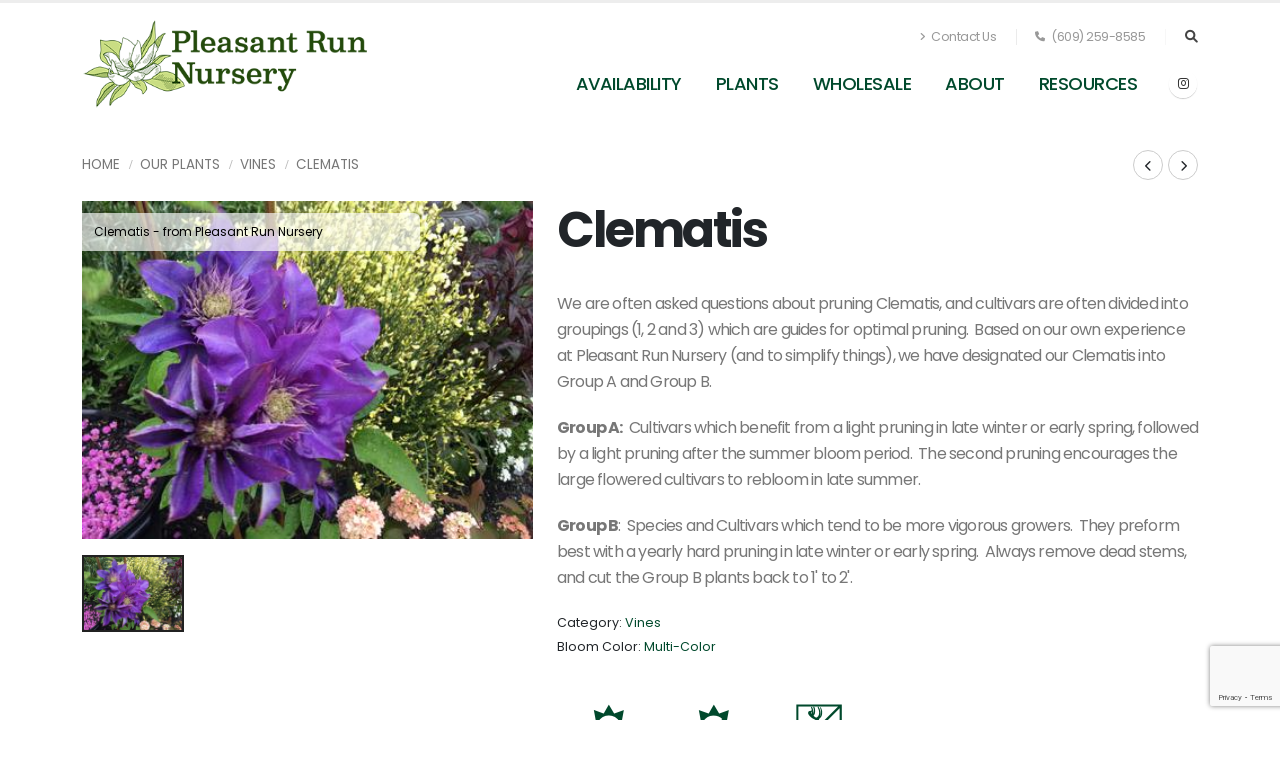

--- FILE ---
content_type: text/html;charset=UTF-8
request_url: https://www.pleasantrunnursery.com/plantname/Clematis
body_size: 6361
content:


<!DOCTYPE html>
<html>
<head>
<title>Clematis from Pleasant Run Nursery</title>
<base href="https://www.pleasantrunnursery.com/" />
<meta name="author" content="Pleasant Run Nursery (https://www.pleasantrunnursery.com)" />
<meta name="Keywords" content="" />
<meta name="Description" content="" />
<meta charset="utf-8">
<meta name="viewport" content="width=device-width, initial-scale=1, shrink-to-fit=no">
<meta http-equiv="X-UA-Compatible" content="IE=edge">
<!-- Favicon -->
<link rel="SHORTCUT ICON" type="image/gif" href="image/favicon.gif" />
<!-- Adobe Analytics -->
<script src="https://assets.adobedtm.com/175f7caa2b90/04b16613c12c/launch-4588d749a4b1.min.js" async></script>
<!-- Mobile Metas -->
<meta name="viewport" content="width=device-width, initial-scale=1, minimum-scale=1.0, shrink-to-fit=no">
<!-- Web Fonts -->
<link id="googleFonts" href="https://fonts.googleapis.com/css?family=Poppins:300,400,500,600,700,800%7COpen+Sans:400,700,800&display=swap" rel="stylesheet" type="text/css">
<!-- Vendor CSS -->
<link rel="stylesheet" href="vendor/bootstrap/css/bootstrap.min.css">
<link rel="stylesheet" href="vendor/fontawesome-free/css/all.min.css">
<link rel="stylesheet" href="vendor/animate/animate.compat.css">
<link rel="stylesheet" href="vendor/simple-line-icons/css/simple-line-icons.min.css">
<link rel="stylesheet" href="vendor/owl.carousel/assets/owl.carousel.min.css">
<link rel="stylesheet" href="vendor/owl.carousel/assets/owl.theme.default.min.css">
<link rel="stylesheet" href="vendor/magnific-popup/magnific-popup.min.css">
<!-- Theme CSS -->
<link rel="stylesheet" href="css/theme.css">
<link rel="stylesheet" href="css/theme-elements.css">
<link rel="stylesheet" href="css/theme-blog.css">
<link rel="stylesheet" href="css/theme-shop.css">
<!-- Demo CSS -->
<link rel="stylesheet" href="css/demos/demo-landing.css">
<!-- Skin CSS -->
<link id="skinCSS" rel="stylesheet" href="css/skins/skin-landing.css">
<!-- Theme Custom CSS -->
<link rel="stylesheet" href="css/custom.css">
<!-- Head Libs -->
<script src="vendor/modernizr/modernizr.min.js"></script>
<link rel="SHORTCUT ICON" type="image/gif" href="image/favicon.gif" />
<script src="https://www.google.com/recaptcha/api.js?render=6LdKN20kAAAAAHzrID6qn56ubfRPr9pe4lF-g87y"></script>
<script src="https://ajax.googleapis.com/ajax/libs/jquery/1.8.2/jquery.min.js"></script>
<script src="https://ajax.googleapis.com/ajax/libs/jqueryui/1.8.23/jquery-ui.min.js"></script>
<script type="text/javascript">
function unhide(divID) {
var item = document.getElementById(divID);
if (item) {
item.className=(item.className=='hidden')?'unhidden':'hidden';
}
}
</script>
<script type="text/javascript">
function hide(divID) {
var item = document.getElementById(divID);
if (item) {
item.className=(item.className=='unhidden')?'hidden':'unhidden';
}
}
</script>

		<link rel="stylesheet" type="text/css" href="/consoleAssets/quicksite/assets/styles.css" />

		<link rel="canonical" href="https://www.pleasantrunnursery.com/plant-name/Clematis" />
	</head>
<div class="body">
<header id="header" data-plugin-options="{'stickyEnabled': true, 'stickyEnableOnBoxed': true, 'stickyEnableOnMobile': false, 'stickyStartAt': 45, 'stickySetTop': '-45px', 'stickyChangeLogo': true}">
<div class="header-body">
<div class="header-container container">
<div class="header-row">
<div class="header-column">
<div class="header-row">
<div class="header-logo">
<a href="https://www.pleasantrunnursery.com">
<img alt="Pleasant Run Nursery" height="90" width="288" data-sticky-width="192" data-sticky-height="60" src="image/logo.png">
</a>
</div>
</div>
</div>
<div class="header-column justify-content-end">
<div class="header-row pt-3">
<nav class="header-nav-top">
<ul class="nav nav-pills">
<li class="nav-item nav-item-anim-icon d-none d-md-block">
<a class="nav-link" href="/Contact-Us"><i class="fas fa-angle-right"></i> Contact Us</a>
</li>
<li class="nav-item nav-item-left-border nav-item-left-border-remove nav-item-left-border-md-show">
<a class="nav-link" href="tel:(609) 259-8585"><i class="fas fa-phone"></i> (609) 259-8585</a>
</li>
</ul>
</nav>
<div class="header-nav-features">
<div class="header-nav-feature header-nav-features-search d-inline-flex">
<a href="" class="header-nav-features-toggle text-decoration-none" data-focus="headerSearch"><i class="fas fa-search header-nav-top-icon"></i></a>
<div class="header-nav-features-dropdown header-nav-features-dropdown-mobile-fixed" id="headerTopSearchDropdown">
<form role="search" action="index.cfm/fuseaction/plants.kwSearchPost" name="theform" enctype="multipart/form-data" >
<div class="simple-search input-group">
<input class="form-control text-1" id="headerSearch" name="presearch" type="search" value="" placeholder="Plant Search...">
<button class="btn" type="submit">
<i class="fas fa-search header-nav-top-icon"></i>
</button>
</div>
</form>
</div>
</div>
</div>
</div>
<div class="header-row">
<div class="header-nav pt-1">
<div class="header-nav-main header-nav-main-effect-1 header-nav-main-sub-effect-1">
<nav class="collapse">
<ul class="nav nav-pills" id="mainNav">
<li class="dropdown">
<a class="dropdown-item dropdown-toggle" href="/Availability">
Availability
</a>
<li class="dropdown">
<a class="dropdown-item dropdown-toggle" href="/Our-Plants">
Plants
</a>
<ul class="dropdown-menu">
<li>
<a href="/Plant-Search" class="dropdown-item" >Plant Search</a>
</li>
<li>
<a href="/Plant-Category/Ferns" class="dropdown-item">Ferns</a>
</li>
<li>
<a href="/Plant-Category/Grasses" class="dropdown-item">Grasses</a>
</li>
<li>
<a href="/Plant-Category/Perennials" class="dropdown-item">Perennials</a>
</li>
<li>
<a href="/Plant-Category/Tropicals" class="dropdown-item">Tropicals</a>
</li>
<li>
<a href="/Plant-Category/Vines" class="dropdown-item">Vines</a>
</li>
<li>
<a href="/Plant-Category/Woody-Ornamentals" class="dropdown-item">Woody Ornamentals</a>
</li>
<li>
<a href="/New-Introductions" class="dropdown-item">New for 2026</a>
</li>
</ul>
</li>
<li class="dropdown">
<a class="dropdown-item dropdown-toggle" href="/Wholesale">Wholesale</a>
<ul class="dropdown-menu">
<li>
<a href="/login" class="dropdown-item" rel="">Account Login</a>
</li>
<li>
<a href="/Account-Registration" class="dropdown-item" rel="">Wholesale Website Application</a>
</li>
<li>
<a href="page/Shipping-Rates" class="dropdown-item"rel="">Delivery Area and Rates</a>
</li>
<li>
<a href="page/Terms-and-Conditions" class="dropdown-item"rel="">Terms & Conditions</a>
</li>
</ul>
</li>
<li class="dropdown">
<a class="dropdown-item dropdown-toggle" href="/page/About-Us">About</a>
<ul class="dropdown-menu">
<li>
<a href="/Meet-Our-Team" class="dropdown-item" rel="">Our Team</a>
</li>
<li>
<a href="page/Sustainability" class="dropdown-item" rel="">Sustainablity</a>
</li>
<li>
<a href="page/Contract-Custom-Grow" class="dropdown-item" rel="">Contract Grow Program</a>
</li>
<li>
<a href="page/Plant-Procurement-Services" class="dropdown-item" rel="">Plant Procurement Services</a>
</li>
<li>
<a href="/Our-Blog" class="dropdown-item" rel="">Kate's Newsletters</a>
</li>
<li>
<a href="page/History-of-PRN" class="dropdown-item" rel="">History of Pleasant Run</a>
</li>
<li>
<a href="page/Who-are-our-Customers" class="dropdown-item" rel="">Who are Our Customers</a>
</li>
<li>
<a href="page/LA-CES-Approved-Provider" class="dropdown-item" rel="">LA CES Tour</a>
</li>
</ul>
</li>
<li class="dropdown">
<a class="dropdown-item dropdown-toggle" href="/page/Resources">
Resources
</a>
<ul class="dropdown-menu">
<li>
<a href="page/New-Plants-Supplement" class="dropdown-item" rel="external">New Plants Supplement</a>
</li>
<li>
<a href="/Frequently-Asked-Questions" class="dropdown-item" rel="">Frequently Asked Questions</a>
</li>
<li>
<a href="page/Pleasant-Run-Documents-Prelogin" class="dropdown-item" rel="">Pleasant Run Documents</a>
</li>
<li>
<a href="page/Helpful-Charts" class="dropdown-item" rel="external">Pleasant Run Charts</a>
</li>
<li>
<a href="/Where-To-Buy" class="dropdown-item" rel="">Where to Buy</a>
</li>
<li>
<a href="page/Grower's-Coments" class="dropdown-item" rel="">Grower's Comments</a>
</li>
<li>
<a href="/Plant-Calculator" class="dropdown-item" rel="">Plant Calculator</a>
</li>
<li>
<a href="page/Rutgers-Gardens-Plant-Facts" class="dropdown-item" rel="">Bruce Crawford's "Plant Facts"</a>
</li>
<li>
<a href="page/USDA-Hardiness-Zone-Map" class="dropdown-item" rel="">USDA Hardiness Zone Map</a>
</li>
<li>
<a href="/Mulch-and-Soil-Calculators" class="dropdown-item" rel="">Mulch and Soil Calculator</a>
</li>
<li>
<a href="page/Places-to-Eat" class="dropdown-item" rel="">Places to Eat</a>
</li>
<li>
<a href="page/Trade-Associations" class="dropdown-item" rel="">Trade Associations</a>
</li>
<li>
<a href="page/Websites-of-Interest" class="dropdown-item" rel="">Helpful Websites & Information</a>
</li>
<li>
<a href="page/Container-Sizes" class="dropdown-item" rel="">Container Sizes</a>
</li>
</ul>
</li>
</ul>
</nav>
</div>
<ul class="header-social-icons social-icons d-none d-sm-block">
<li class="social-icons-instagram">
<a href="https://www.instagram.com/pleasant_run_nursery/" class="no-footer-css" target="_blank" title="Instagram"><i class="fab fa-instagram"></i></a>
</li>
</ul>
<button class="btn header-btn-collapse-nav" data-bs-toggle="collapse" data-bs-target=".header-nav-main nav">
<i class="fas fa-bars"></i>
</button>
</div>
</div>
</div>
</div>
</div>
</div>
</header>
<div role="main" class="main">
<div role="main" class="main shop pt-4">
<div class="container">
<div class="row">
<div class="col-md-6 col-sm-6">
<ul class="breadcrumb breadcrumb-style-2 d-block text-4 mb-4">
<li><a href="https://www.pleasantrunnursery.com" class="text-color-default text-color-hover-primary text-decoration-none">Home</a></li>
<li><a href="/Our-Plants" class="text-color-default text-color-hover-primary text-decoration-none">Our Plants</a></li>
<li><a href="/Plant-Category/Vines" class="text-color-default text-color-hover-primary text-decoration-none">Vines</a></li>
<li><a href="/Plant-Keywords/Clematis" class="text-color-default text-color-hover-primary text-decoration-none">Clematis</a></li>
</ul>
</div>
<div class="col-md-6 col-sm-6 text-right">
<div class="products-navigation d-flex text-right" style="float:right;">
<a href="/plant-name/Cladrastis-kentukea" class="prev text-decoration-none text-color-dark text-color-hover-primary border-color-hover-primary" data-bs-toggle="tooltip" data-bs-animation="false" data-bs-original-title="Previous Plant"><i class="fas fa-chevron-left"></i></a>
<a href="/plant-name/Clematis-Avant-Garde" class="next text-decoration-none text-color-dark text-color-hover-primary border-color-hover-primary" data-bs-toggle="tooltip" data-bs-animation="false" data-bs-original-title="Next Plant"><i class="fas fa-chevron-right"></i></a>
</div>
</div>
</div>
<div class="row">
<div class="col-md-5 mb-5 mb-md-0">
<div class="thumb-gallery-wrapper">
<div class="thumb-gallery-detail owl-carousel owl-theme manual nav-inside nav-style-1 nav-dark mb-3">
<div>
<div class="caption-overlay w-75">Clematis - from Pleasant Run Nursery</div>
<img src="_ccLib/image/plants/DETA-2565.jpg" data-zoom-image="_ccLib/image/plants/DETA-2565.jpg" alt="Clematis - from Pleasant Run Nursery" class="img-fluid"/>
</div>
</div>
<div class="thumb-gallery-thumbs owl-carousel owl-theme manual thumb-gallery-thumbs">
<div class="cur-pointer">
<img src="_ccLib/image/plants/DETA-2565.jpg" alt="Clematis " class="img-fluid" />
</div>
</div>
</div>
</div>
<div class="col-md-7">
<div class="summary entry-summary position-relative">
<div class="overflow-hidden mb-2">
<h2 class="text-color-dark font-weight-bold text-12 mb-2 pt-0 mt-0 appear-animation" data-appear-animation="maskUp" data-appear-animation-delay="300">Clematis <span style="font-weight:normal; font-size:80%; "></span></h2>
</div>
<div class="overflow-hidden mb-3">
<p class="font-weight-bold text-primary text-uppercase mb-0 appear-animation" data-appear-animation="maskUp" data-appear-animation-delay="500"></p>
</div>
<p class="text-3-5 mb-3"><p><span>We are often asked questions about pruning Clematis, and cultivars are often divided into groupings (1, 2 and 3) which are guides for optimal pruning.&#160; Based on our own experience at Pleasant Run Nursery (and to simplify things), we have designated our Clematis into Group A and Group B.&#160;&#160;</span></p>
<p><strong><span>Group A:</span></strong><span>&#160; Cultivars which benefit from a light pruning in late winter or early spring, followed by a light pruning after the summer bloom period.&#160; The second pruning encourages the large flowered cultivars to rebloom in late summer.</span></p>
<p><strong><span>Group B</span></strong><span>:&#160; Species and Cultivars which tend to be more vigorous growers.&#160; They preform best with a yearly hard pruning in late winter or early spring.&#160; Always remove dead stems, and cut the Group B plants back to 1' to 2'.&#160;</span></p></p>
<ul class="list list-unstyled text-2">
<li class="mb-0"><span class="text-color-dark">Category:</span> <span>
<a href="/Plant-Category/Vines">Vines</a>
</span>
</li>
<li class="mb-0"><span class="text-color-dark">Bloom Color:</span> <span>
<a href="/Bloom-Color/Multi-Color">Multi-Color</a>
</span>
</li>
</ul>
<div class="charBlock mt-3">
<p class="char-icon"><a href="/Plant-Attributes/Sun" style="text-decoration:none;">j</a></p>
<div style="margin-top:-6px;"><a href="/Plant-Attributes/Sun" style="color:#000;">Sun</a></div>
</div>
<div class="charBlock mt-3">
<p class="char-icon"><a href="/Plant-Attributes/Partial-Shade-Shade-Tolerant" style="text-decoration:none;">p</a></p>
<div style="margin-top:-6px;"><a href="/Plant-Attributes/Partial-Shade-Shade-Tolerant" style="color:#000;">Partial Shade/Shade Tolerant</a></div>
</div>
<div class="charBlock mt-3">
<p class="char-icon"><a href="/Plant-Attributes/Deer-Resistant" style="text-decoration:none;">e</a></p>
<div style="margin-top:-6px;"><a href="/Plant-Attributes/Deer-Resistant" style="color:#000;">Deer Resistant</a></div>
</div>
</div>
</div>
</div>
<div class="row mb-4">
<div class="col">
<div id="description" class="tabs tabs-simple tabs-simple-full-width-line tabs-product tabs-dark mb-2">
<ul class="nav nav-tabs justify-content-start">
<li class="nav-item" role="presentation"><a class="nav-link active font-weight-bold text-3 text-uppercase py-2 px-3" href="#tabs-1-2" data-bs-toggle="tab">Plant Characteristics</a></li>
</ul>
<div class="tab-content p-0">
<!-- Tab panes-->
<div class="tab-content tab-content-1">
<div class="tab-pane px-0 py-3 fade" id="tabs-1-1">
<div class="single-product-info">
<div class="unit unit-spacing-md flex-column flex-sm-row align-items-sm-center">
<div class="unit-body">
<div class="charBlock">
<p class="char-icon"><a href="/Plant-Attributes/Sun" style="text-decoration:none;">j</a></p>
<div style="margin-top:-6px;"><a href="/Plant-Attributes/Sun" style="color:#000;">Sun</a></div>
</div>
<div class="charBlock">
<p class="char-icon"><a href="/Plant-Attributes/Partial-Shade-Shade-Tolerant" style="text-decoration:none;">p</a></p>
<div style="margin-top:-6px;"><a href="/Plant-Attributes/Partial-Shade-Shade-Tolerant" style="color:#000;">Partial Shade/Shade Tolerant</a></div>
</div>
<div class="charBlock">
<p class="char-icon"><a href="/Plant-Attributes/Deer-Resistant" style="text-decoration:none;">e</a></p>
<div style="margin-top:-6px;"><a href="/Plant-Attributes/Deer-Resistant" style="color:#000;">Deer Resistant</a></div>
</div>
</div>
</div>
</div>
</div>
<div class="tab-pane px-0 py-3 fade show active" id="tabs-1-2">
<div class="single-product-info">
<div class="unit unit-spacing-md flex-column flex-sm-row align-items-sm-center">
<div class="unit-body">
<div class="row">
<div class="col-md-3 col-sm-6 mb-3">
<h5>Exposure</h5>
<!-- bullets.cfm -->
<!-- bullets.cfm -->
<table cellpadding="3" cellspacing="0" border="0">
<tr>
<td valign="top" style="padding:2px">&bull;</td>
<td class="box" width="100%" style="padding:2px"><a href='/Plant-Attributes/Sun'>Sun</a></td>
</tr>
</table>
<!-- bullets.cfm -->
<!-- bullets.cfm -->
<table cellpadding="3" cellspacing="0" border="0">
<tr>
<td valign="top" style="padding:2px">&bull;</td>
<td class="box" width="100%" style="padding:2px"><a href='/Plant-Attributes/Partial-Shade-Shade-Tolerant'>Partial Shade/Shade Tolerant</a></td>
</tr>
</table>
</div>
<div class="col-md-3 col-sm-6 mb-3">
<h5>Attributes</h5>
<!-- bullets.cfm -->
<!-- bullets.cfm -->
<table cellpadding="3" cellspacing="0" border="0">
<tr>
<td valign="top" style="padding:2px">&bull;</td>
<td class="box" width="100%" style="padding:2px"><a href='/Plant-Attributes/Cut-Flower'>Cut Flower</a></td>
</tr>
</table>
<!-- bullets.cfm -->
<!-- bullets.cfm -->
<table cellpadding="3" cellspacing="0" border="0">
<tr>
<td valign="top" style="padding:2px">&bull;</td>
<td class="box" width="100%" style="padding:2px"><a href='/Plant-Attributes/Deer-Resistant'>Deer Resistant</a></td>
</tr>
</table>
</div>
<div class="col-md-3 col-sm-6 mb-3">
<h5>Tolerance</h5>
<!-- bullets.cfm -->
<!-- bullets.cfm -->
<table cellpadding="3" cellspacing="0" border="0">
<tr>
<td valign="top" style="padding:2px">&bull;</td>
<td class="box" width="100%" style="padding:2px"><a href='/Plant-Attributes/Black-Walnut-Tolerant'>Black Walnut Tolerant</a></td>
</tr>
</table>
<!-- bullets.cfm -->
<!-- bullets.cfm -->
<table cellpadding="3" cellspacing="0" border="0">
<tr>
<td valign="top" style="padding:2px">&bull;</td>
<td class="box" width="100%" style="padding:2px"><a href='/Plant-Attributes/Clay-Soil-Tolerant'>Clay Soil Tolerant</a></td>
</tr>
</table>
</div>
</div>
</div>
</div>
</div>
</div>
<div id="subAnchor"></div>
</div>
</div>
</div>
</div>
</div>
</div>
<script type="text/javascript">
jQuery("#subbutton").click(function() {
jQuery('html, body').animate({
scrollTop: jQuery("#subAnchor").offset().top
}, 2000);
});
</script>
</div>
<footer id="footer" class="bg-color-tertiary border-top-0">
<div class="container py-4">
<div class="row py-5">
<div class="col-md-6 col-lg-4 mb-4 mb-lg-0">
<h5 class="text-3 mb-3 opacity-7">NEWSLETTER</h5>
<p class="pe-1 text-color-light">Learn more about the plants we offer and our current availability. Enter your e-mail address and subscribe to our newsletter.</p>
<a href="https://pleasantrunnursery.us21.list-manage.com/subscribe/post?u=c7aaf3e5af946beac8ab7c9da&amp;id=d3fe36c74c&amp;f_id=00f8f8e6f0" target="_blank" class="btn btn-modern btn-primary mt-0">Click here to subscribe</a>
</div>
<div class="col-md-6 col-lg-3 mb-4 mb-lg-0">
<h5 class="text-3 mb-3 opacity-7">POPULAR CATEGORIES</h5>
<ul class="list list-unstyled list-inline mb-0">
<li class="list-inline-item"><a href="/Plant-Category/Ferns" class="badge badge-light rounded border border-color-light-3 font-weight-normal text-2 p-2">Ferns</a></li>
<li class="list-inline-item"><a href="/Plant-Category/Grasses" class="badge badge-light rounded border border-color-light-3 font-weight-normal text-2 p-2">Grasses</a></li>
<li class="list-inline-item"><a href="/Plant-Category/Perennials" class="badge badge-light rounded border border-color-light-3 font-weight-normal text-2 p-2">Perennials</a></li>
<li class="list-inline-item"><a href="/Plant-Category/Tropicals" class="badge badge-light rounded border border-color-light-3 font-weight-normal text-2 p-2">Tropicals</a></li>
<li class="list-inline-item"><a href="/Plant-Category/Vines" class="badge badge-light rounded border border-color-light-3 font-weight-normal text-2 p-2">Vines</a></li>
<li class="list-inline-item"><a href="/Plant-Category/Woody-Ornamentals" class="badge badge-light rounded border border-color-light-3 font-weight-normal text-2 p-2">Woody Ornamentals</a></li>
</ul>
</div>
<div class="col-md-6 col-lg-3 mb-4 mb-md-0">
<h5 class="text-3 mb-3 opacity-7">CONTACT US</h5>
<ul class="list list-icons list-icons-lg">
<li class="mb-1"><i class="far fa-dot-circle text-color-light"></i><p class="m-0 text-color-light"><a href="/Contact-Us" class="text-color-light text-decoration-none" style="color:#ffffff;">93 Ellisdale Road<br/>Allentown, NJ 08501</a></p></li>
<li class="mb-1"><i class="fab fa-whatsapp text-color-light"></i><p class="m-0"><a href="tel:(609) 259-8585" class="text-color-light text-decoration-none">(609) 259-8585</a></li>
<li class="mb-1"><i class="far fa-envelope text-color-light"></i><p class="m-0"><a class="text-color-light text-decoration-none" href="mailto:info@pleasantrunnursery.com">info@pleasantrunnursery.com</a></p></li>
</ul>
</div>
<div class="col-md-6 col-lg-2">
<h5 class="text-3 mb-3 opacity-7">FOLLOW US</h5>
<ul class="header-social-icons social-icons">
<li class="social-icons-instagram">
<a href="https://www.instagram.com/pleasant_run_nursery/" class="no-footer-css" target="_blank" title="Instagram"><i class="fab fa-instagram"></i></a>
</li>
</ul>
</div>
</div>
</div>
<div class="footer-copyright bg-color-tertiary bg-color-scale-overlay bg-color-scale-overlay-1">
<div class="bg-color-scale-overlay-wrapper">
<div class="container py-2">
<div class="row py-4">
<div class="col-lg-3 d-flex align-items-center justify-content-center justify-content-lg-start mb-2 mb-lg-0">
<a href="https://www.pleasantrunnursery.com" class="logo pe-0 pe-lg-3">
<img alt="Porto Website Template" src="image/logo-reverse.png" class="opacity-5" height="32">
</a>
</div>
<div class="col-lg-6 d-flex align-items-center justify-content-center justify-content-lg-start mb-4 mb-lg-0">
<p class="text-color-light">&copy; Copyright 2026 Pleasant Run Nursery. All Rights Reserved. Site produced by <a href="https://www.clarity-connect.com/" target="_blank" rel="noopener" class="text-color-light">Clarity Connect, Inc</a></p>
</div>
<div class="col-lg-3 d-flex align-items-center justify-content-center justify-content-lg-end">
<nav id="sub-menu">
<ul>
<li class="border-0"><i class="fas fa-angle-right text-color-light"></i><a href="/Frequently-Asked-Questions" class="ms-1 text-decoration-none text-color-light"> FAQ's</a></li>
<li class="border-0"><i class="fas fa-angle-right text-color-light"></i><a href="page/Glossary-of-Terms" class="ms-1 text-decoration-none text-color-light"> Glossary Of Terms</a></li>
<li class="border-0"><i class="fas fa-angle-right text-color-light"></i><a href="/Site-Map" class="ms-1 text-decoration-none text-color-light"> Sitemap</a></li>
<li class="border-0"><i class="fas fa-angle-right text-color-light"></i><a href="/Contact-Us" class="ms-1 text-decoration-none text-color-light"> Contact Us</a></li>
</ul>
</nav>
</div>
</div>
</div>
</div>
</div>
</footer>
</div>
<!-- Vendor -->
<script src="vendor/jquery/jquery.min.js"></script>
<script src="vendor/jquery.appear/jquery.appear.min.js"></script>
<script src="vendor/jquery.easing/jquery.easing.min.js"></script>
<script src="vendor/jquery.cookie/jquery.cookie.min.js"></script>
<script src="vendor/bootstrap/js/bootstrap.bundle.min.js"></script>
<script src="vendor/jquery.validation/jquery.validate.min.js"></script>
<script src="vendor/jquery.easy-pie-chart/jquery.easypiechart.min.js"></script>
<script src="vendor/jquery.gmap/jquery.gmap.min.js"></script>
<script src="vendor/lazysizes/lazysizes.min.js"></script>
<script src="vendor/isotope/jquery.isotope.min.js"></script>
<script src="vendor/owl.carousel/owl.carousel.min.js"></script>
<script src="vendor/magnific-popup/jquery.magnific-popup.min.js"></script>
<script src="vendor/vide/jquery.vide.min.js"></script>
<script src="vendor/vivus/vivus.min.js"></script>
<script src="vendor/bootstrap-star-rating/js/star-rating.min.js"></script>
<script src="vendor/bootstrap-star-rating/themes/krajee-fas/theme.min.js"></script>
<script src="vendor/jquery.countdown/jquery.countdown.min.js"></script>
<script src="vendor/elevatezoom/jquery.elevatezoom.min.js"></script>
<!-- Theme Base, Components and Settings -->
<script src="js/theme.js"></script>
<!-- Revolution Slider Scripts -->
<script src="vendor/rs-plugin/js/jquery.themepunch.tools.min.js"></script>
<script src="vendor/rs-plugin/js/jquery.themepunch.revolution.min.js"></script>
<!-- Current Page Vendor and Views -->
<script src="js/views/view.shop.js"></script>
<!-- Theme Custom -->
<script src="js/custom.js"></script>
<!-- Theme Initialization Files -->
<script src="js/theme.init.js"></script>
<!-- Examples -->
<script src="js/examples/examples.gallery.js"></script>
<div id="cartItemAdded" style="display:none;">
<div style="margin:5px 10px 13px 15px">
<div style="text-align:center;margin:6px 0px 13px 0px">
<a href="View-Cart" style="text-decoration:none;"><span class="home2" style="font-size:11px;font-weight:normal">Click here to view all 0 items in your cart</span></a>
</div>
<div style="font-size:15px;color:#ffffff;padding:4px 0px;text-align:center;background-color:#212529;;margin:0px 0px 12px 0px;z-index:9999;-moz-border-radius: 5px;-webkit-border-radius: 5px;border-radius: 5px;">
Subtotal: $0.00
</div>
<div class="d-block mx-auto text-center my-2">
<a href="View-Cart" style="border-radius: 0.2rem;cursor: pointer;font-weight: 600;font-size: 0.8rem; background-color: #d0dc9a;color:#ffffff;padding: 0.3rem 0.65rem;margin-right:6px;">View Cart</a>
<a href="Checkout" style="border-radius: 0.2rem;cursor: pointer;font-weight: 600;font-size: 0.8rem; background-color: ##d0dc9a;color:#ffffff;padding: 0.3rem 0.65rem;margin-right:6px;">Checkout</a>
</div>
</div>
<script>
jQuery(document).ready(function(){
jQuery('#numCartItems').text('0');
});
</script>
</div>
<!--
Served by: vital-red-maple.viviotech.us
-->
</body>
</html>






--- FILE ---
content_type: text/html; charset=utf-8
request_url: https://www.google.com/recaptcha/api2/anchor?ar=1&k=6LdKN20kAAAAAHzrID6qn56ubfRPr9pe4lF-g87y&co=aHR0cHM6Ly93d3cucGxlYXNhbnRydW5udXJzZXJ5LmNvbTo0NDM.&hl=en&v=PoyoqOPhxBO7pBk68S4YbpHZ&size=invisible&anchor-ms=20000&execute-ms=30000&cb=fmkosd7q118q
body_size: 49799
content:
<!DOCTYPE HTML><html dir="ltr" lang="en"><head><meta http-equiv="Content-Type" content="text/html; charset=UTF-8">
<meta http-equiv="X-UA-Compatible" content="IE=edge">
<title>reCAPTCHA</title>
<style type="text/css">
/* cyrillic-ext */
@font-face {
  font-family: 'Roboto';
  font-style: normal;
  font-weight: 400;
  font-stretch: 100%;
  src: url(//fonts.gstatic.com/s/roboto/v48/KFO7CnqEu92Fr1ME7kSn66aGLdTylUAMa3GUBHMdazTgWw.woff2) format('woff2');
  unicode-range: U+0460-052F, U+1C80-1C8A, U+20B4, U+2DE0-2DFF, U+A640-A69F, U+FE2E-FE2F;
}
/* cyrillic */
@font-face {
  font-family: 'Roboto';
  font-style: normal;
  font-weight: 400;
  font-stretch: 100%;
  src: url(//fonts.gstatic.com/s/roboto/v48/KFO7CnqEu92Fr1ME7kSn66aGLdTylUAMa3iUBHMdazTgWw.woff2) format('woff2');
  unicode-range: U+0301, U+0400-045F, U+0490-0491, U+04B0-04B1, U+2116;
}
/* greek-ext */
@font-face {
  font-family: 'Roboto';
  font-style: normal;
  font-weight: 400;
  font-stretch: 100%;
  src: url(//fonts.gstatic.com/s/roboto/v48/KFO7CnqEu92Fr1ME7kSn66aGLdTylUAMa3CUBHMdazTgWw.woff2) format('woff2');
  unicode-range: U+1F00-1FFF;
}
/* greek */
@font-face {
  font-family: 'Roboto';
  font-style: normal;
  font-weight: 400;
  font-stretch: 100%;
  src: url(//fonts.gstatic.com/s/roboto/v48/KFO7CnqEu92Fr1ME7kSn66aGLdTylUAMa3-UBHMdazTgWw.woff2) format('woff2');
  unicode-range: U+0370-0377, U+037A-037F, U+0384-038A, U+038C, U+038E-03A1, U+03A3-03FF;
}
/* math */
@font-face {
  font-family: 'Roboto';
  font-style: normal;
  font-weight: 400;
  font-stretch: 100%;
  src: url(//fonts.gstatic.com/s/roboto/v48/KFO7CnqEu92Fr1ME7kSn66aGLdTylUAMawCUBHMdazTgWw.woff2) format('woff2');
  unicode-range: U+0302-0303, U+0305, U+0307-0308, U+0310, U+0312, U+0315, U+031A, U+0326-0327, U+032C, U+032F-0330, U+0332-0333, U+0338, U+033A, U+0346, U+034D, U+0391-03A1, U+03A3-03A9, U+03B1-03C9, U+03D1, U+03D5-03D6, U+03F0-03F1, U+03F4-03F5, U+2016-2017, U+2034-2038, U+203C, U+2040, U+2043, U+2047, U+2050, U+2057, U+205F, U+2070-2071, U+2074-208E, U+2090-209C, U+20D0-20DC, U+20E1, U+20E5-20EF, U+2100-2112, U+2114-2115, U+2117-2121, U+2123-214F, U+2190, U+2192, U+2194-21AE, U+21B0-21E5, U+21F1-21F2, U+21F4-2211, U+2213-2214, U+2216-22FF, U+2308-230B, U+2310, U+2319, U+231C-2321, U+2336-237A, U+237C, U+2395, U+239B-23B7, U+23D0, U+23DC-23E1, U+2474-2475, U+25AF, U+25B3, U+25B7, U+25BD, U+25C1, U+25CA, U+25CC, U+25FB, U+266D-266F, U+27C0-27FF, U+2900-2AFF, U+2B0E-2B11, U+2B30-2B4C, U+2BFE, U+3030, U+FF5B, U+FF5D, U+1D400-1D7FF, U+1EE00-1EEFF;
}
/* symbols */
@font-face {
  font-family: 'Roboto';
  font-style: normal;
  font-weight: 400;
  font-stretch: 100%;
  src: url(//fonts.gstatic.com/s/roboto/v48/KFO7CnqEu92Fr1ME7kSn66aGLdTylUAMaxKUBHMdazTgWw.woff2) format('woff2');
  unicode-range: U+0001-000C, U+000E-001F, U+007F-009F, U+20DD-20E0, U+20E2-20E4, U+2150-218F, U+2190, U+2192, U+2194-2199, U+21AF, U+21E6-21F0, U+21F3, U+2218-2219, U+2299, U+22C4-22C6, U+2300-243F, U+2440-244A, U+2460-24FF, U+25A0-27BF, U+2800-28FF, U+2921-2922, U+2981, U+29BF, U+29EB, U+2B00-2BFF, U+4DC0-4DFF, U+FFF9-FFFB, U+10140-1018E, U+10190-1019C, U+101A0, U+101D0-101FD, U+102E0-102FB, U+10E60-10E7E, U+1D2C0-1D2D3, U+1D2E0-1D37F, U+1F000-1F0FF, U+1F100-1F1AD, U+1F1E6-1F1FF, U+1F30D-1F30F, U+1F315, U+1F31C, U+1F31E, U+1F320-1F32C, U+1F336, U+1F378, U+1F37D, U+1F382, U+1F393-1F39F, U+1F3A7-1F3A8, U+1F3AC-1F3AF, U+1F3C2, U+1F3C4-1F3C6, U+1F3CA-1F3CE, U+1F3D4-1F3E0, U+1F3ED, U+1F3F1-1F3F3, U+1F3F5-1F3F7, U+1F408, U+1F415, U+1F41F, U+1F426, U+1F43F, U+1F441-1F442, U+1F444, U+1F446-1F449, U+1F44C-1F44E, U+1F453, U+1F46A, U+1F47D, U+1F4A3, U+1F4B0, U+1F4B3, U+1F4B9, U+1F4BB, U+1F4BF, U+1F4C8-1F4CB, U+1F4D6, U+1F4DA, U+1F4DF, U+1F4E3-1F4E6, U+1F4EA-1F4ED, U+1F4F7, U+1F4F9-1F4FB, U+1F4FD-1F4FE, U+1F503, U+1F507-1F50B, U+1F50D, U+1F512-1F513, U+1F53E-1F54A, U+1F54F-1F5FA, U+1F610, U+1F650-1F67F, U+1F687, U+1F68D, U+1F691, U+1F694, U+1F698, U+1F6AD, U+1F6B2, U+1F6B9-1F6BA, U+1F6BC, U+1F6C6-1F6CF, U+1F6D3-1F6D7, U+1F6E0-1F6EA, U+1F6F0-1F6F3, U+1F6F7-1F6FC, U+1F700-1F7FF, U+1F800-1F80B, U+1F810-1F847, U+1F850-1F859, U+1F860-1F887, U+1F890-1F8AD, U+1F8B0-1F8BB, U+1F8C0-1F8C1, U+1F900-1F90B, U+1F93B, U+1F946, U+1F984, U+1F996, U+1F9E9, U+1FA00-1FA6F, U+1FA70-1FA7C, U+1FA80-1FA89, U+1FA8F-1FAC6, U+1FACE-1FADC, U+1FADF-1FAE9, U+1FAF0-1FAF8, U+1FB00-1FBFF;
}
/* vietnamese */
@font-face {
  font-family: 'Roboto';
  font-style: normal;
  font-weight: 400;
  font-stretch: 100%;
  src: url(//fonts.gstatic.com/s/roboto/v48/KFO7CnqEu92Fr1ME7kSn66aGLdTylUAMa3OUBHMdazTgWw.woff2) format('woff2');
  unicode-range: U+0102-0103, U+0110-0111, U+0128-0129, U+0168-0169, U+01A0-01A1, U+01AF-01B0, U+0300-0301, U+0303-0304, U+0308-0309, U+0323, U+0329, U+1EA0-1EF9, U+20AB;
}
/* latin-ext */
@font-face {
  font-family: 'Roboto';
  font-style: normal;
  font-weight: 400;
  font-stretch: 100%;
  src: url(//fonts.gstatic.com/s/roboto/v48/KFO7CnqEu92Fr1ME7kSn66aGLdTylUAMa3KUBHMdazTgWw.woff2) format('woff2');
  unicode-range: U+0100-02BA, U+02BD-02C5, U+02C7-02CC, U+02CE-02D7, U+02DD-02FF, U+0304, U+0308, U+0329, U+1D00-1DBF, U+1E00-1E9F, U+1EF2-1EFF, U+2020, U+20A0-20AB, U+20AD-20C0, U+2113, U+2C60-2C7F, U+A720-A7FF;
}
/* latin */
@font-face {
  font-family: 'Roboto';
  font-style: normal;
  font-weight: 400;
  font-stretch: 100%;
  src: url(//fonts.gstatic.com/s/roboto/v48/KFO7CnqEu92Fr1ME7kSn66aGLdTylUAMa3yUBHMdazQ.woff2) format('woff2');
  unicode-range: U+0000-00FF, U+0131, U+0152-0153, U+02BB-02BC, U+02C6, U+02DA, U+02DC, U+0304, U+0308, U+0329, U+2000-206F, U+20AC, U+2122, U+2191, U+2193, U+2212, U+2215, U+FEFF, U+FFFD;
}
/* cyrillic-ext */
@font-face {
  font-family: 'Roboto';
  font-style: normal;
  font-weight: 500;
  font-stretch: 100%;
  src: url(//fonts.gstatic.com/s/roboto/v48/KFO7CnqEu92Fr1ME7kSn66aGLdTylUAMa3GUBHMdazTgWw.woff2) format('woff2');
  unicode-range: U+0460-052F, U+1C80-1C8A, U+20B4, U+2DE0-2DFF, U+A640-A69F, U+FE2E-FE2F;
}
/* cyrillic */
@font-face {
  font-family: 'Roboto';
  font-style: normal;
  font-weight: 500;
  font-stretch: 100%;
  src: url(//fonts.gstatic.com/s/roboto/v48/KFO7CnqEu92Fr1ME7kSn66aGLdTylUAMa3iUBHMdazTgWw.woff2) format('woff2');
  unicode-range: U+0301, U+0400-045F, U+0490-0491, U+04B0-04B1, U+2116;
}
/* greek-ext */
@font-face {
  font-family: 'Roboto';
  font-style: normal;
  font-weight: 500;
  font-stretch: 100%;
  src: url(//fonts.gstatic.com/s/roboto/v48/KFO7CnqEu92Fr1ME7kSn66aGLdTylUAMa3CUBHMdazTgWw.woff2) format('woff2');
  unicode-range: U+1F00-1FFF;
}
/* greek */
@font-face {
  font-family: 'Roboto';
  font-style: normal;
  font-weight: 500;
  font-stretch: 100%;
  src: url(//fonts.gstatic.com/s/roboto/v48/KFO7CnqEu92Fr1ME7kSn66aGLdTylUAMa3-UBHMdazTgWw.woff2) format('woff2');
  unicode-range: U+0370-0377, U+037A-037F, U+0384-038A, U+038C, U+038E-03A1, U+03A3-03FF;
}
/* math */
@font-face {
  font-family: 'Roboto';
  font-style: normal;
  font-weight: 500;
  font-stretch: 100%;
  src: url(//fonts.gstatic.com/s/roboto/v48/KFO7CnqEu92Fr1ME7kSn66aGLdTylUAMawCUBHMdazTgWw.woff2) format('woff2');
  unicode-range: U+0302-0303, U+0305, U+0307-0308, U+0310, U+0312, U+0315, U+031A, U+0326-0327, U+032C, U+032F-0330, U+0332-0333, U+0338, U+033A, U+0346, U+034D, U+0391-03A1, U+03A3-03A9, U+03B1-03C9, U+03D1, U+03D5-03D6, U+03F0-03F1, U+03F4-03F5, U+2016-2017, U+2034-2038, U+203C, U+2040, U+2043, U+2047, U+2050, U+2057, U+205F, U+2070-2071, U+2074-208E, U+2090-209C, U+20D0-20DC, U+20E1, U+20E5-20EF, U+2100-2112, U+2114-2115, U+2117-2121, U+2123-214F, U+2190, U+2192, U+2194-21AE, U+21B0-21E5, U+21F1-21F2, U+21F4-2211, U+2213-2214, U+2216-22FF, U+2308-230B, U+2310, U+2319, U+231C-2321, U+2336-237A, U+237C, U+2395, U+239B-23B7, U+23D0, U+23DC-23E1, U+2474-2475, U+25AF, U+25B3, U+25B7, U+25BD, U+25C1, U+25CA, U+25CC, U+25FB, U+266D-266F, U+27C0-27FF, U+2900-2AFF, U+2B0E-2B11, U+2B30-2B4C, U+2BFE, U+3030, U+FF5B, U+FF5D, U+1D400-1D7FF, U+1EE00-1EEFF;
}
/* symbols */
@font-face {
  font-family: 'Roboto';
  font-style: normal;
  font-weight: 500;
  font-stretch: 100%;
  src: url(//fonts.gstatic.com/s/roboto/v48/KFO7CnqEu92Fr1ME7kSn66aGLdTylUAMaxKUBHMdazTgWw.woff2) format('woff2');
  unicode-range: U+0001-000C, U+000E-001F, U+007F-009F, U+20DD-20E0, U+20E2-20E4, U+2150-218F, U+2190, U+2192, U+2194-2199, U+21AF, U+21E6-21F0, U+21F3, U+2218-2219, U+2299, U+22C4-22C6, U+2300-243F, U+2440-244A, U+2460-24FF, U+25A0-27BF, U+2800-28FF, U+2921-2922, U+2981, U+29BF, U+29EB, U+2B00-2BFF, U+4DC0-4DFF, U+FFF9-FFFB, U+10140-1018E, U+10190-1019C, U+101A0, U+101D0-101FD, U+102E0-102FB, U+10E60-10E7E, U+1D2C0-1D2D3, U+1D2E0-1D37F, U+1F000-1F0FF, U+1F100-1F1AD, U+1F1E6-1F1FF, U+1F30D-1F30F, U+1F315, U+1F31C, U+1F31E, U+1F320-1F32C, U+1F336, U+1F378, U+1F37D, U+1F382, U+1F393-1F39F, U+1F3A7-1F3A8, U+1F3AC-1F3AF, U+1F3C2, U+1F3C4-1F3C6, U+1F3CA-1F3CE, U+1F3D4-1F3E0, U+1F3ED, U+1F3F1-1F3F3, U+1F3F5-1F3F7, U+1F408, U+1F415, U+1F41F, U+1F426, U+1F43F, U+1F441-1F442, U+1F444, U+1F446-1F449, U+1F44C-1F44E, U+1F453, U+1F46A, U+1F47D, U+1F4A3, U+1F4B0, U+1F4B3, U+1F4B9, U+1F4BB, U+1F4BF, U+1F4C8-1F4CB, U+1F4D6, U+1F4DA, U+1F4DF, U+1F4E3-1F4E6, U+1F4EA-1F4ED, U+1F4F7, U+1F4F9-1F4FB, U+1F4FD-1F4FE, U+1F503, U+1F507-1F50B, U+1F50D, U+1F512-1F513, U+1F53E-1F54A, U+1F54F-1F5FA, U+1F610, U+1F650-1F67F, U+1F687, U+1F68D, U+1F691, U+1F694, U+1F698, U+1F6AD, U+1F6B2, U+1F6B9-1F6BA, U+1F6BC, U+1F6C6-1F6CF, U+1F6D3-1F6D7, U+1F6E0-1F6EA, U+1F6F0-1F6F3, U+1F6F7-1F6FC, U+1F700-1F7FF, U+1F800-1F80B, U+1F810-1F847, U+1F850-1F859, U+1F860-1F887, U+1F890-1F8AD, U+1F8B0-1F8BB, U+1F8C0-1F8C1, U+1F900-1F90B, U+1F93B, U+1F946, U+1F984, U+1F996, U+1F9E9, U+1FA00-1FA6F, U+1FA70-1FA7C, U+1FA80-1FA89, U+1FA8F-1FAC6, U+1FACE-1FADC, U+1FADF-1FAE9, U+1FAF0-1FAF8, U+1FB00-1FBFF;
}
/* vietnamese */
@font-face {
  font-family: 'Roboto';
  font-style: normal;
  font-weight: 500;
  font-stretch: 100%;
  src: url(//fonts.gstatic.com/s/roboto/v48/KFO7CnqEu92Fr1ME7kSn66aGLdTylUAMa3OUBHMdazTgWw.woff2) format('woff2');
  unicode-range: U+0102-0103, U+0110-0111, U+0128-0129, U+0168-0169, U+01A0-01A1, U+01AF-01B0, U+0300-0301, U+0303-0304, U+0308-0309, U+0323, U+0329, U+1EA0-1EF9, U+20AB;
}
/* latin-ext */
@font-face {
  font-family: 'Roboto';
  font-style: normal;
  font-weight: 500;
  font-stretch: 100%;
  src: url(//fonts.gstatic.com/s/roboto/v48/KFO7CnqEu92Fr1ME7kSn66aGLdTylUAMa3KUBHMdazTgWw.woff2) format('woff2');
  unicode-range: U+0100-02BA, U+02BD-02C5, U+02C7-02CC, U+02CE-02D7, U+02DD-02FF, U+0304, U+0308, U+0329, U+1D00-1DBF, U+1E00-1E9F, U+1EF2-1EFF, U+2020, U+20A0-20AB, U+20AD-20C0, U+2113, U+2C60-2C7F, U+A720-A7FF;
}
/* latin */
@font-face {
  font-family: 'Roboto';
  font-style: normal;
  font-weight: 500;
  font-stretch: 100%;
  src: url(//fonts.gstatic.com/s/roboto/v48/KFO7CnqEu92Fr1ME7kSn66aGLdTylUAMa3yUBHMdazQ.woff2) format('woff2');
  unicode-range: U+0000-00FF, U+0131, U+0152-0153, U+02BB-02BC, U+02C6, U+02DA, U+02DC, U+0304, U+0308, U+0329, U+2000-206F, U+20AC, U+2122, U+2191, U+2193, U+2212, U+2215, U+FEFF, U+FFFD;
}
/* cyrillic-ext */
@font-face {
  font-family: 'Roboto';
  font-style: normal;
  font-weight: 900;
  font-stretch: 100%;
  src: url(//fonts.gstatic.com/s/roboto/v48/KFO7CnqEu92Fr1ME7kSn66aGLdTylUAMa3GUBHMdazTgWw.woff2) format('woff2');
  unicode-range: U+0460-052F, U+1C80-1C8A, U+20B4, U+2DE0-2DFF, U+A640-A69F, U+FE2E-FE2F;
}
/* cyrillic */
@font-face {
  font-family: 'Roboto';
  font-style: normal;
  font-weight: 900;
  font-stretch: 100%;
  src: url(//fonts.gstatic.com/s/roboto/v48/KFO7CnqEu92Fr1ME7kSn66aGLdTylUAMa3iUBHMdazTgWw.woff2) format('woff2');
  unicode-range: U+0301, U+0400-045F, U+0490-0491, U+04B0-04B1, U+2116;
}
/* greek-ext */
@font-face {
  font-family: 'Roboto';
  font-style: normal;
  font-weight: 900;
  font-stretch: 100%;
  src: url(//fonts.gstatic.com/s/roboto/v48/KFO7CnqEu92Fr1ME7kSn66aGLdTylUAMa3CUBHMdazTgWw.woff2) format('woff2');
  unicode-range: U+1F00-1FFF;
}
/* greek */
@font-face {
  font-family: 'Roboto';
  font-style: normal;
  font-weight: 900;
  font-stretch: 100%;
  src: url(//fonts.gstatic.com/s/roboto/v48/KFO7CnqEu92Fr1ME7kSn66aGLdTylUAMa3-UBHMdazTgWw.woff2) format('woff2');
  unicode-range: U+0370-0377, U+037A-037F, U+0384-038A, U+038C, U+038E-03A1, U+03A3-03FF;
}
/* math */
@font-face {
  font-family: 'Roboto';
  font-style: normal;
  font-weight: 900;
  font-stretch: 100%;
  src: url(//fonts.gstatic.com/s/roboto/v48/KFO7CnqEu92Fr1ME7kSn66aGLdTylUAMawCUBHMdazTgWw.woff2) format('woff2');
  unicode-range: U+0302-0303, U+0305, U+0307-0308, U+0310, U+0312, U+0315, U+031A, U+0326-0327, U+032C, U+032F-0330, U+0332-0333, U+0338, U+033A, U+0346, U+034D, U+0391-03A1, U+03A3-03A9, U+03B1-03C9, U+03D1, U+03D5-03D6, U+03F0-03F1, U+03F4-03F5, U+2016-2017, U+2034-2038, U+203C, U+2040, U+2043, U+2047, U+2050, U+2057, U+205F, U+2070-2071, U+2074-208E, U+2090-209C, U+20D0-20DC, U+20E1, U+20E5-20EF, U+2100-2112, U+2114-2115, U+2117-2121, U+2123-214F, U+2190, U+2192, U+2194-21AE, U+21B0-21E5, U+21F1-21F2, U+21F4-2211, U+2213-2214, U+2216-22FF, U+2308-230B, U+2310, U+2319, U+231C-2321, U+2336-237A, U+237C, U+2395, U+239B-23B7, U+23D0, U+23DC-23E1, U+2474-2475, U+25AF, U+25B3, U+25B7, U+25BD, U+25C1, U+25CA, U+25CC, U+25FB, U+266D-266F, U+27C0-27FF, U+2900-2AFF, U+2B0E-2B11, U+2B30-2B4C, U+2BFE, U+3030, U+FF5B, U+FF5D, U+1D400-1D7FF, U+1EE00-1EEFF;
}
/* symbols */
@font-face {
  font-family: 'Roboto';
  font-style: normal;
  font-weight: 900;
  font-stretch: 100%;
  src: url(//fonts.gstatic.com/s/roboto/v48/KFO7CnqEu92Fr1ME7kSn66aGLdTylUAMaxKUBHMdazTgWw.woff2) format('woff2');
  unicode-range: U+0001-000C, U+000E-001F, U+007F-009F, U+20DD-20E0, U+20E2-20E4, U+2150-218F, U+2190, U+2192, U+2194-2199, U+21AF, U+21E6-21F0, U+21F3, U+2218-2219, U+2299, U+22C4-22C6, U+2300-243F, U+2440-244A, U+2460-24FF, U+25A0-27BF, U+2800-28FF, U+2921-2922, U+2981, U+29BF, U+29EB, U+2B00-2BFF, U+4DC0-4DFF, U+FFF9-FFFB, U+10140-1018E, U+10190-1019C, U+101A0, U+101D0-101FD, U+102E0-102FB, U+10E60-10E7E, U+1D2C0-1D2D3, U+1D2E0-1D37F, U+1F000-1F0FF, U+1F100-1F1AD, U+1F1E6-1F1FF, U+1F30D-1F30F, U+1F315, U+1F31C, U+1F31E, U+1F320-1F32C, U+1F336, U+1F378, U+1F37D, U+1F382, U+1F393-1F39F, U+1F3A7-1F3A8, U+1F3AC-1F3AF, U+1F3C2, U+1F3C4-1F3C6, U+1F3CA-1F3CE, U+1F3D4-1F3E0, U+1F3ED, U+1F3F1-1F3F3, U+1F3F5-1F3F7, U+1F408, U+1F415, U+1F41F, U+1F426, U+1F43F, U+1F441-1F442, U+1F444, U+1F446-1F449, U+1F44C-1F44E, U+1F453, U+1F46A, U+1F47D, U+1F4A3, U+1F4B0, U+1F4B3, U+1F4B9, U+1F4BB, U+1F4BF, U+1F4C8-1F4CB, U+1F4D6, U+1F4DA, U+1F4DF, U+1F4E3-1F4E6, U+1F4EA-1F4ED, U+1F4F7, U+1F4F9-1F4FB, U+1F4FD-1F4FE, U+1F503, U+1F507-1F50B, U+1F50D, U+1F512-1F513, U+1F53E-1F54A, U+1F54F-1F5FA, U+1F610, U+1F650-1F67F, U+1F687, U+1F68D, U+1F691, U+1F694, U+1F698, U+1F6AD, U+1F6B2, U+1F6B9-1F6BA, U+1F6BC, U+1F6C6-1F6CF, U+1F6D3-1F6D7, U+1F6E0-1F6EA, U+1F6F0-1F6F3, U+1F6F7-1F6FC, U+1F700-1F7FF, U+1F800-1F80B, U+1F810-1F847, U+1F850-1F859, U+1F860-1F887, U+1F890-1F8AD, U+1F8B0-1F8BB, U+1F8C0-1F8C1, U+1F900-1F90B, U+1F93B, U+1F946, U+1F984, U+1F996, U+1F9E9, U+1FA00-1FA6F, U+1FA70-1FA7C, U+1FA80-1FA89, U+1FA8F-1FAC6, U+1FACE-1FADC, U+1FADF-1FAE9, U+1FAF0-1FAF8, U+1FB00-1FBFF;
}
/* vietnamese */
@font-face {
  font-family: 'Roboto';
  font-style: normal;
  font-weight: 900;
  font-stretch: 100%;
  src: url(//fonts.gstatic.com/s/roboto/v48/KFO7CnqEu92Fr1ME7kSn66aGLdTylUAMa3OUBHMdazTgWw.woff2) format('woff2');
  unicode-range: U+0102-0103, U+0110-0111, U+0128-0129, U+0168-0169, U+01A0-01A1, U+01AF-01B0, U+0300-0301, U+0303-0304, U+0308-0309, U+0323, U+0329, U+1EA0-1EF9, U+20AB;
}
/* latin-ext */
@font-face {
  font-family: 'Roboto';
  font-style: normal;
  font-weight: 900;
  font-stretch: 100%;
  src: url(//fonts.gstatic.com/s/roboto/v48/KFO7CnqEu92Fr1ME7kSn66aGLdTylUAMa3KUBHMdazTgWw.woff2) format('woff2');
  unicode-range: U+0100-02BA, U+02BD-02C5, U+02C7-02CC, U+02CE-02D7, U+02DD-02FF, U+0304, U+0308, U+0329, U+1D00-1DBF, U+1E00-1E9F, U+1EF2-1EFF, U+2020, U+20A0-20AB, U+20AD-20C0, U+2113, U+2C60-2C7F, U+A720-A7FF;
}
/* latin */
@font-face {
  font-family: 'Roboto';
  font-style: normal;
  font-weight: 900;
  font-stretch: 100%;
  src: url(//fonts.gstatic.com/s/roboto/v48/KFO7CnqEu92Fr1ME7kSn66aGLdTylUAMa3yUBHMdazQ.woff2) format('woff2');
  unicode-range: U+0000-00FF, U+0131, U+0152-0153, U+02BB-02BC, U+02C6, U+02DA, U+02DC, U+0304, U+0308, U+0329, U+2000-206F, U+20AC, U+2122, U+2191, U+2193, U+2212, U+2215, U+FEFF, U+FFFD;
}

</style>
<link rel="stylesheet" type="text/css" href="https://www.gstatic.com/recaptcha/releases/PoyoqOPhxBO7pBk68S4YbpHZ/styles__ltr.css">
<script nonce="n_bf9fBZWxaJWkD6u0_AdQ" type="text/javascript">window['__recaptcha_api'] = 'https://www.google.com/recaptcha/api2/';</script>
<script type="text/javascript" src="https://www.gstatic.com/recaptcha/releases/PoyoqOPhxBO7pBk68S4YbpHZ/recaptcha__en.js" nonce="n_bf9fBZWxaJWkD6u0_AdQ">
      
    </script></head>
<body><div id="rc-anchor-alert" class="rc-anchor-alert"></div>
<input type="hidden" id="recaptcha-token" value="[base64]">
<script type="text/javascript" nonce="n_bf9fBZWxaJWkD6u0_AdQ">
      recaptcha.anchor.Main.init("[\x22ainput\x22,[\x22bgdata\x22,\x22\x22,\[base64]/[base64]/[base64]/[base64]/[base64]/[base64]/KGcoTywyNTMsTy5PKSxVRyhPLEMpKTpnKE8sMjUzLEMpLE8pKSxsKSksTykpfSxieT1mdW5jdGlvbihDLE8sdSxsKXtmb3IobD0odT1SKEMpLDApO08+MDtPLS0pbD1sPDw4fFooQyk7ZyhDLHUsbCl9LFVHPWZ1bmN0aW9uKEMsTyl7Qy5pLmxlbmd0aD4xMDQ/[base64]/[base64]/[base64]/[base64]/[base64]/[base64]/[base64]\\u003d\x22,\[base64]\\u003d\\u003d\x22,\x22wrzCk8KwwpjDuRtKw68cw7fCg8K2wrImcMO/w77CgCvCnU7DtMKsw6ViZsKXwqguw5zDksKUwp7CnhTCshg9NcOQwqRBSMKINMKvVjtTfGxzw7PDkcK0QUY2S8Ovwq4Pw4oww7E8Jj5Dbi0AMsKedMOHworDgsKdwp/Cul/DpcOXO8KNH8KxOsKtw5LDicK2w7zCoT7CmBo7NWF+Sl/DksO9X8OzCsKdOsKwwqksPmxtVHfCiz3Cq0pcwrvDiGBuXMKfwqHDh8Kgwpxxw5VmwoTDscKbwp7CocOTP8Ktw4HDjsOawoo/djjCm8KCw63Cr8OtEHjDucOQwovDgMKAHR7DvRIbwrlPMsKdwqnDgSxPw589VsOpcWQqfF14woTDqngzA8OFUsKDKGIuTWp3NMOYw6DCp8Kvb8KGBBZ1D0/CojwYVBnCs8KTwq/Ct1jDuEHDtMOKwrTCkxzDmxLChcOdC8K6BMKQwpjCp8OGBcKOasOTw4vCgyPCpUfCgVc5w7DCjcOgFDBFwqLDhA5tw68dw4FywqlINW8/wosww51ncTRWeUXDgnTDi8OsTCdlwpgFXAfCgWAmVMKWM8O2w7rCmSzCoMK8wojCgcOjcsOXVCXCkiJLw63DjEfDqcOEw48dwpvDpcKzNy7DrxoQwrbDsS5Cbg3DosOBwq0cw43DoBpeLMKow6R2wrvDrMKIw7vDu3AIw5fCo8KewrJrwrRnKMO6w7/CjMKeIsOdLMKywr7CrcKJw4lHw5TCrcK9w498WcK2ecOxE8Otw6rCj3vCtcOPJBLDgk/CuncrwpzCnMKRN8OnwoUFwqwqMmcCwo4VBsKMw5AdNlM3wpEMwrnDk0jCtsKrCmwvw4nCtzpOJ8Owwq/DhcOawqTCtFnDvsKBTAtvwqnDnV59IsO6wr1qwpXCs8OPw6N8w4dVwrfCsURBRivCmcOgKhZEw5rCjsKuLzlUwq7CvFbCjh4OChDCr3wNKQrCrWbCrCdeO23CjsOsw4vCjwrCqGE0G8O2w7kQFcOUwoIWw4PCkMO7NhFTwpHCvV/[base64]/w6A5VUbCtMK/[base64]/[base64]/[base64]/CsMOEwrMzasO2IsKzK3F2w6fDgHIow6RwUlfCiMOaECx2wph/w77ClcOhwpMrwr7CpMOvScKhw7xXPh5QPDV4RcOxBMOBwqowwo44w5xufcORSXUxVQdFw53DqCfCr8O7BClbUl0twoDCuEtaOlkQID/DpHjCtnBxQHVRworDhXnDvhBBUT8vEmVxHMKvw5dsIknCsMOzwqcLwqRVXMOjLcOwJBBTX8OWwp5/w45jw7TCo8KLHMORFn7DusOBK8Klwp/[base64]/cio5HcKGDjvDvRrCqyjCqsKdeMKJw7XDu8Ote1vCrMKPw6cDCsKxw7XDvnHCmMKICVrDu2fCtgHDnFLDvcOrw55rw4XCph/Csl82wpQPw7RHA8K/VMO4wq9awoZ4wpnCgXPDmEstw4nDkgvCvlDDmh0Swr7DmsKcw4R1fi/[base64]/DigTDi8KZwpzCgQjDicODw63DmcOGbVlpAGZhHmstHMO3w5LDgMKzw5xgaElTAMKgwql5cU/CsAphSBzCpwVDHgsewofDisO3PyB1w6ZKw6p+wrbCjFXDhsOLLlDDqsODw5Nnwo07wrsaw6HCjy9zPcKeRcK5wrhZw7caBMOefHQkOEvCsS/Dr8Olw6fDpX9ow5/Ct3jDm8KrMU/DjcOYFMO4w487IlrCgVoSXVfDnsKmScOzw5kLwr9cESlSwpXCn8OBBMKrwqhxwqfCisOndsOOVgIswowETMKHwqjCizrCtcO6c8OiSWXDpVshNsKOwrstw7nDv8OqJktkCXZBw6tgwrBxF8K/w5pAwpPDmmAEwpzCgA9MwrfCrDd2WMOlw7fDtcKswrvDmyRfKxfChMOKdg5OcMKXGSHCiVfCtsO4MFTChjNbBXnDon7CtsOawr3DkcOpdGvCtgQxwpbDkwkzwoDCncKdwoxJwqPDli97QxzDi8Klw7JPL8Kcw7DDolzCusOsREvDslNvw7/[base64]/XAtGAmLDv8OadE7CgcKHw77DnAjCjUXDjcKTwpNLKz0XJcO8d156woc7w6BDdsKOwrtgWGHCmcO8w7/[base64]/wphyw57DvGHCr8KnTUEZaSXCuWTCil4vaGNfBnjDlzbDjFPDj8O7RwkFLsKUwo3DuADDmgbCv8KIwo7CtsKZw49Bw4ErGHDDnAPCpxzDlVXDnw/CqsKFIMKNVsKQw6/CtGYsRE/[base64]/[base64]/SMOKwqPDiWgMEhF7N8KaAcK+wrceNsKrXjLDosKBPMOcM8O2w6o/QMOKPcKIw5QVFhfCqznCgi5Ew7U/[base64]/[base64]/[base64]/IzRAwpPDq0bDqcOtWsKAw7EMwqsMRMO4csOZwqc8w4wsaA7Dpj5Bw4XCiDEIw7sZGT7ChcKKwpDCjFPCrjJKYMOnSx/CpcOdwpDCvcO4woXCp0M1FcKPwq8DWyDClcOpwrgJLhcvw6bCmsKAGsOuw6BacQ3CuMKewr41w4ZmYsKmw5fDjcOwwrHDrcOlSlvDm3JcMnHDnFJ1cy01RcOnw5MfWMKoSMKlSMO4w4sfbMOFwqExBsKVcMKEImUiw4/CpMOtUsOlVhIfRsOmdMOKwp3DuRNUThUzw4oDwoHCtcKSwpQ8KsOLMsOhw4APw6TCkcOUwqVea8Oyf8OHGU/Co8Kvw5ARw7F6Fzh8ZcKMwqc0w4AOw4MDb8KPwp0Dwpt+HMOQDMOCw6c7wp7CpnLCjcKbwo/Dk8OvEDY0d8OrSxPCmMKcwptEwp/CpMOsPsK7wq3CqMOjwqYmSMKhw5I5Ax/DhDBWXsKCwpTDhsO7w5sfZVPDmjbDmcO7VwzDqxx0GcKzA2nDmMKHdMOcGcOXwqtOJMOqw77ClsOIwoXDliYcJRXDjFgnwq93wocMH8O+w6DCocKkw55jw4LCgRxew4/Cn8KYw6nDv3ZQw5d9woV7QMKVw7DCvj/Dl0LChMOeR8K5w4zDtMKBA8OFwqzCjcOYwrMnw5ltcE7DrcKpTCF9worCqMKUwp/DhMKTw5oKwrfDvMKFwqUNwr/Dq8OcwpvCoMKwdjELFAnDo8O4QMKJZgHCtVgpOQTCsl5uwofDrhLCj8OPwq8qwqUaW2tlf8KGw6kNB1d2wpfCqCwLwovDm8KGVj0uwqw9w4jCpcOPEMO+wrbDnEMAwpjDmMOfBC7CisKQw6bDpBY/[base64]/XWbDtcOAwojChysiw5TCv8OPw5ZMwq/DocOnYMKMCz8twrrCjQ3DvmM1wrTCgDlYwrHDocKye3owLsOMBAhSM1TDisK7c8Kqw6nDgcOnWm4gwqdNOsKREsO2VcOPC8OOTcOIwr7DlMOPFWXCrkwjw47ClcKQcsKhw6Jrw4zDhMObLCUsasOyw5/[base64]/[base64]/TEdPNQt1JcKLMmZGwqjCn8OASsK+woh4w5gSw5nDusOLwoMTwpzDuUXCrcOxMMKJwrl+PVMIPj/[base64]/[base64]/[base64]/ClsOyw6rDhMO5wrkTZBvDuDc4BsONW8O3w5ZRwojChcOzDsO0wpXDhXvDtRfChUTCmHbDtMKQJHTDhBhHNnzCvsOLw7nDusO/wo/CpcOdwojDsAhHQX1Bw5bDty10FFYYFAYvZsKLw7HCkjk8w6jDsXdww4d8TsKOQ8OQw7DDo8KkUAfDncOgP0Ahw4rDjMKSAH4Cw51/W8OMwr/Di8KtwoENw59dw5HCucOLR8OZOVFFbsOyw6FUwp7CkcKqEcKUwqnDlhvCtcKbY8O/VMKAw44swobCkBInw7/[base64]/Cl0XCqn4OAVvDsUTDm8Kgw5PChMOtw7HCqyJFwoHDkXnDgcOQw53DhlV7w7VgBsKLw5fChWkHwpzDgMKyw5p1wqrDjU3Ds1/DlG7CmcOMwr/DunnDucKaY8KLGgTDrsOnW8K0MHxLcMOmb8OAw4/[base64]/DjAp5w74Zw5YmB8Kcw5c0w5xYw4rClh9jwonDg8ORc13DjBYJAmEJw74PJcKsRSoWw4NGwrjDlcOgK8OCS8O/fULDsMK0e27CqMK+OnIjN8O4w7jDiw/DoUtgEsKhbEnClcKTZREVP8OBwp3CoMKFFFNkw5nDnUbDmcOGwoDCtcOFwo8dwqDDqEUBw7hpw5t3w71hKRjCjcKTw7oVwpFdREdTw7ZHB8KNwrHCjipmKsOlb8K9DsK9w4nDq8O/K8KsDMKWwpXCvHjDsgTCmRLCvMKgwpPCusK7JWvDt116L8OqwqvCglhRVS9BT1hiWsOjw5pzKQEEH0Zfw54ww4sowrR1CcKnw6IyFsOXwoE8wrjDvcO6HFIMPQbClX1Hw6DCgcKXMnsHw7p2LMOhw5HCokbDkAYqw4A/[base64]/CqmXDgyp9VjzDrMOvTkXDi3Agw5jDmD/CpcOwUMKhABd3w6/DlGnCvFIAwqLCosOVdsOoCsOIw5bDvsOyf1dACEfCtcOLKCnCscK9OsKGEcK2fD/DonhEwojDtg3CtnbDnzw3wonDg8KEwpDDrF1KS8KBw5AlNV9cwplHwrszJcODw5USwqcDBkp5wqNnZcKRw5nDm8OWw7sGNcOIw5fDisOawqgJSTzCi8KLVsKccB/DuDhCwovDpDjCsSYGwpPChcK0I8KjJ3rCrMKDwoUSLMOgw7PDoS0mw604NcOLdMOHw5XDt8O6GsKvwr5fAMOFFcOLOW5ywq7DjVHDrSbDkgzCg2zCmyBgZVszX2tfwqTDvcKUwp0jS8KWTMKgw5TDvU7CmMKnwqwhH8KQcnN/w5sFw6Q6NsOuCmk8wqkKNsKvVcObdB/CpE4vSsOjB2XDqTloDMOaSMOlwrdiCcOaeMOcc8Ovw6luYixLMiDCh0rCkmvCun1uUGzDqcK1wqzCp8OVIRnCmBvCisKaw5TDkinDgcO3w49jXS/CnVZ2GGbCs8KsXnlvw7DCiMKzS2lAYcKrCkHDp8KLZEvDrMKkw65VEXp/[base64]/w7lqw4jDilfDkMKUwpfDusOzeMKaQsOhw6DCn8K/DMKRa8Kpwo3DoAPCu2/CvUIIIDHDisKCwrHDiBHDrcOPwoxMwrbCjEABwofCpysDbcKzI3/DuRrDgiLDljDCisKqw644HcKbYcOCMcKPYMO1wpnDncOIw7Bmw6Ymw5lIAD7DpDfDssOURsOAwp5Xw4nDtw/CkMOdJGBqIcOaZcOvLkrCosKcLCZYacOZwp5rT3vDil8UwrcCXcOrCmcow4/DsnDDrsOmwoFKDMOLwqHCmi1Rw7NKDcKiPiLCrQbDuH0seFjCgsOew6fDmj0DeXgfP8KRwp8Owrtdw47DiWstLArCjBnDvsKDRTPDs8Ouwrk3w54UwogvwqJdUMKdN2dTbsOBwo/CsmkFw5DDrsOpwrl1cMKXPsOow6MQwoXCpBHChMKww7/ChMOaw5VVw7/DsMKzQSZXw4vCicKhwos5DsOvFHsjw7R6d2bCn8KRw70GDcK5fx1zwqTCun9EIzBYK8KOwrzDiWYdw4F0JcOufcO7wqLCnnDCsiLCssOZeMOTVTnChcK8wpDCjmkMw5YOw50eN8O3wqY/STXDp0klcTZpU8OBwpXDsSRmcF8Vw67CicKKS8Oywq7DgWPDsWzCq8OWwpAiYS1/[base64]/DihjCncO+w71NFmrDgVF5w4lHSmHCmjjCvsOwdU5SasOUMcKmwrvCuUgkwq/DgT7DvC/Cm8OcwocjLEDCpcKMMTVJwqdkw788w5vCs8K9eDx8wpDCnMK6w5M2b3zCgcOEwovCuBt1w7HClMOtZgIwJsOHTcOZwprDmCPDl8KPwofCqcO2C8KtTsK3DsOsw6XCuknDgkJgwo/Cim5aIy9WwpwoZ0EMwobCqUrDmMKMDMOpdcO+b8OvwpHClsOkSsOiwrzCqMO0Q8Oww6zDvMKIJzbDrTjDoV/DpzV5eCcxwqTDiHTCncOnw6HCr8OrwoB8FsKww6hWHR0Cwq5/w7ENwqPDv2RNw5TCv09SFMO5wrfCvcK8U2rDl8OeKsOcX8K7CCwOVEHClMKpScKuwoxww4/CtCFTwoERwo3DgMK8dVATWQwkwrnDiynCkk/ClH3DocO0HMK9w6zDgArDssK4Xw7DvRxvwowXHcKjwq/DucO4DcOUwo/CmcK6RVXCo3zCjD3CmGzCqiVww4MMa8OVasKAw64LUcK2wpfCp8KMw7w3VA/[base64]/DqW3DksKxHxfDjABAwrbDjsOdwqh7wpU7W8OtwqvDj8O0AktAbS/Cuj4Iw5Y1wpxEW8K5w5DDrsOaw59fw7wjWxpGenjCg8OoBjjDjMK+b8KAQGrDnMKdw6XCrMOPOcOOwrc8YzBNwqXDisOKc0PCgcOBwofChsOUwpRJAcKUOxkjB3spBMOEV8OKWcOEXGDCoEDDjcOKw5hrdg/[base64]/XcKkRwlNDsK5JTk2w6VTKsOMIAd+WsOewrB0M8OvRTHDtVcLw7s5wrXDgsOkw4rCo3jCsMKEE8KOwrnCicKdeC/DlMKcwq7CigfCkloTw4zDpiMPw79mQDDCkcK3woDDm0PCl0jDgcKgwptpw79Iw4kawrtcw4PDmSoRLsOgRMOUw4/Csw1Kw6JGwrMrdMOnwrbCi2jCqsKePcOlZMORwpDCiXzCsxAGwq7CssOow7U5w7piw4vCpMO8VCDDvxZKRHvDqSzChFbDqChUcEHChsKGEEhIwqvCt0TDgsO/CMKtHEVeUcOnfcK/w7vCvXvCi8K5GsOfw5vCvMKrwoxaeWjCtsKBwqIMwpjDvsKEF8KJaMOJwrHDv8OBw44tQsOJPMKCCMOVw78Hw48iGXZneErCj8KvEhzCvMOMw7M+w6nCgMOcFHnDtgcuworDsyxhb3QrccO5WMKLHl5Kw47DgEJhw4zDnjB0LsK/RyvDqMK5woM2wq0IwqQjw4LCicKewo7DpE3CvG9iw7JWTsOuZVHDkMO9GcOXCzjDogYXw73CjUHCosOHw6HCrHNbGC/Du8KQwp1rdsOTw5Rxwq3DhGHDvi5Uwpk+w7d/[base64]/[base64]/DgDIsSR3CmsO8ScOhAcKCwqnCtGopYMOYwo0hw7rCm1olfsO3wpI9wpbDu8KSw5NAwos6ZhFTw6oAPADCm8Khwok1w4PDpQYCwo5FED1keQvCk35MwpLDg8K8UMKwKMOaWirCpMKbw5nCtMK8w69BwodcDiLCohrDrBBxwo3DrGUnImnDjEF/[base64]/CvsOLwqPDq2h2RlhUJgfChMOgdinDkkJGWcOSeMOCw5Q2woPDj8OrIBh6acKuIMORY8OgwpRLwpfCq8K7NsKnIcKjw6dkQClyw5wlwrs2XjkXQg/CqMK6NWPDlcKgwqPCvBbDp8O7woTDugokRh0pw5LDlsOvEThCw7xGKTgJLiPDuiAIwozCqsOTPkwmRHAsw6/Cow3DmTHCh8Kbw4/DkDlKw5VCw7c3D8Odw6TDsnxXwr8HIEVjw4c0AcOHPFXDiQEkw5c1w6/CkRBCCBd8wrogEsOdEyZ1FsK7Y8KyNmtAw4LDq8KTwporO2PCtGTCo0jCswhiECHDsBXCjsKif8OlwpElVGoSw40jCzPCjyUheCEMBS5qGiY4wpJhw7NAw7QsBsK+AsOOdEbCpBNSOAfCs8O6wqXCjMOIwpVcSsOxX2jDq3/[base64]/CgTHCscORIBfCl3kgeQbCjsK9YsKpw6VIw4LDk8Ozw5LCmMKmP8O0woNaw57CoCzDr8OowojDksOLwopTwoplS0tMwqkLIMOHLMOfwphqw4nCrMOUw7oeJDXCmcOkw7LCqwbDmcKsGcORw4XCk8O/w4jDhsKHw4bDgxw3DmsfC8OXQTDDlAPCsEMucQMMeMKBwobDo8OmZsOtw691J8OGPcKjw6Nww5UXacOSw54Gwo/Dv0MkcSABwq/Cmy/DoMK6NCvCr8KEwrdqwrXDth/Dki0Ow4IUDMKOwro7w48VLnTCmMKZw7I0wqHCqCfCnERpG1/[base64]/[base64]/[base64]/CoyrCpT7Dl8ODwofDg0IUw43CgsK7w7wAIcKwY8Ohwq/Doh/CoBbDvwcJf8KJQ1XDvzV2GcK1w5Qlw7VfOMKvYzFgw6LCmDVJfgMAw7/DgsKyDQrCosOQwqvDlMOEw689C1ttwovCusOiw5FDAsOXw5vDr8KEBcKOw57CncKcwoPCnEU2MMKWwr5xw5ZJIMKDwrjCncKsbhbCscOxfhvCmcKFBDjCpcK+wovCoivDox/DtsOYwoVHw6HCh8OEd2bDkS3Ctn3DgsKpwprDnQ3CsGYJw6QiE8O/RsOlw5/[base64]/ZcOHRBXCgcOxw5xRamtQw7wlTsKsw53Cpk3CtsOUwoLClkvCssOEaQ/CsjHCl2LCvi5OY8OKQcOgPcK6cMKywoVyVMOrXGpdwoRUYMKtw5vDiEodH2VPKnIUw7HDlMKtw5YxcMOQHh9NTkF4VsOofghMJmJzMScMwq8WXsOfw5ECwp/Cr8OdwoJ0SCBrHMOTw41zwq/CqMOwZcOUHsKmwo7DlMOAKQkTwrHCgcKgHcKAd8KEwrvCt8OUw6RQFH4uWsKvQg0oYlEXw7nDrcKsckA0e0dsfMKlwppswrR6wpw8wo4Zw4HCj10cDcODw4IDesKiwobCmQc0w4LDkVfCv8KUNHXCssOzFBsew6lpw5R9w48YeMKwfcOgNl/CocK7PMKzWCA1AsOqwrQRw61cFcOqWCdqwqXCun0qBMKzL13Dl03DvcKawq3CknxYfcKaBsKoGwfDm8OHCijCpcOcX0HCp8KobT3DosKDIyPCjAfDigXCvh3DiHTDr2AkwrrCqsK8RMK/w7s7woxIwrDCmcKlSlFWKTR5wp3DhcKAw40Ew5LCuHvCvjolGGHDmsKeUAbCp8KSA3LDhMKVXQnDrjXDtMOqOgLCkRvDiMKjwoJWUMOsA3dJw7RRwonCocKiw45JBgMpw5rDnMKrC8Owwr7Ci8Oew6R/wog1MjdGIxrDk8KlaDvDscOCw5XCjT/Cik7ChMKsE8Ocw7xiwo7CgU5ZBxoww4LCpSXDrMKKw5vDkWwEwp9Gw6ZmXcKxwpPCrcO2U8KkwqV9w7BPw5Akb3JQTCXCkVbDgWjDqcKlH8KyDDMEw6lvC8OLahV5w7PDpMOeaFLCqcKUEV0Ye8OHBMKFP0/DlD4Ow6h1b2rDhRRTD0TDucOrT8O9w6TCgWZ1w4Bfw7oSwozCuh8/[base64]/[base64]/Ct8K2NHU6PcOjw5Fcwr3DmMOKw5/Cu0nDicO8w6jCvcKFwqALZMKFIWLDkMKucMKzQsOYwq7DtBRXw5Nbwp0yZsKrCBHDlMKbw4nClkbDiMOywrrCn8O2ajAlw4nCssKPw6jDqmJew5Vec8KXw4INCcO9wrNcwphzWHhrXV/[base64]/[base64]/LWPDoRPDoldRT15kwo7DgnrCjMOhKB/CuMKIYcK9eMOzaSHCqcK6wqHDq8KKNDrCrEDDsWgIw6HChcKVw7rCvMKewqZ+bS7CvMO4wpR1LcOQw4PDnArCpMOEwpzDj25WdsOXw4sfHsK+wqjCnkV0Un/Dgk8iw5fDs8KMw44vUijCiCEkw7fCmixDe3DDsGxBdcOAwp88AcO4ZQdZw7XClsK7w6bDiMOow6XCvU/DlsOOwq7CmX/DlMOXw4HCq8KXw4h8NBfDhsKuw7/Dq8OhDFUmC0DDq8OcwpA0VcOzY8Ocw5NIPcKJw5x+woTCi8OGw5bDncK2wpnCh3HDrz3CsA/[base64]/ZiJ1fwlfwrzCvcKyIMO7w5bDssKhdMOXwr0XHsOBVBHDv1/[base64]/[base64]/[base64]/DmMOmw65JBXDCtyPCg8KNGgRPCcO/QMKmw5fCrMKfQE0owoMDw6zCt8OOdcKvR8KCwq8Yei7Dn0QPQ8Orw4xaw6PDlsOxYsOkwqXCqAgbQ0LDrMOaw6TCkR/DuMOgecOkc8OaXx3Du8O3wqbDv8O1wp3DosKFEArDiR8/wpo2RMOlOcO4aALCmjYMegAWwpzCj1Mmfxl4YsKMEsKBwroTwoF3bMKOPyjDt2bDpMKZUWHDtzxBB8KvwrbCoy/Du8KLwrQ4fUDCuMOgwozCrW1zw6PCqW7DnsOjw7rCjgrDogrDtMK0w5lTEcOsH8Oqw7k+SwjDgHgod8OXwpEcwrjDlVXDjFzDh8O3wqbDlkbCj8Kfw5rDtcKta2RQD8KPw4nCs8K1FT3DkF3CqcOKfCHCt8KXbMOIwoHCv3PCjsO8w4rClyxiwpkyw5XCuMK7w6/CiXQIXCzDqQXDgMKwGsKZGwRDPhEFcsKuwrpGwrjCokwMw4hJwrlgMlMlw4cuBlrCvWLDgUJOwrdSw7jCvcKWeMKbKyUewrTCkcOsBypWwo0gw49MUxTDtsOzw5sfXcObwobDliBSN8KYwqrDkUYOwpF0BcKcRi7DkC/CrcO2w5oAwqzDt8KmwrXCjMOmfGzCksKhwrsUOsOtw5TDhFhywoFLBkUvw49HwqzDgMKoSAUCwpVdw4zDo8OHK8Kiw6ohw4t9KcOIwoEGwrrCkUN+KEBOwrwKw53DtMKTwqvCsWFUwolxw6LDiH3DucOhwrICTsOTPT/CjSsnaH/DrMO4ZMKqw4NPUWnCrSpOSsKVw4rChsOYw63CqsKkw77Ci8O/DE/Ct8OJccOhwq7CpyYcCcO8w7rDgMKVwrnCohjCj8OvHQBoSsO+RcKMYChCRMOCFVzCi8KfVlctw4MlJFJzwoDCmsOow5vDrMOGSgBCwr0rwpM8w53DhQ4swpALwpXCj8O9f8KEwonCoFnCn8KuHx0xe8KJw7LCnEMHIw/Dl3jDvwt2wo/CnsK9Rw3DoDZvDsOowoLCqVfCmcO+wr5Hw6VvcUMiA1hVwpDCo8K6wrFdPCbDoAHDvMOFw4DDqCPDlMOYIxDDj8KUH8KLEcOqwqTDuAzDosKyw43DrF/DnMOgw6HDtMOFw5ZLw681QsOISA3Co8OFwp/Cg0jDp8OAw6nDngkGMsOLw67DiU3Ci1DCisKuI1TDvjLCvMO8bErCmnQeXsOBworDq04XUBfCi8Kow6QMXHEawp/DszfDnVt9IltrwovChzg6XEIdLgbCl1lEw57DiFzChizDscKVwqrDuW8SwoJPSMOxw6LDscKYwpLDgUgPw5MDw5rDlMONQksBwrHCrcORwpvCmF/ClMObKTxGwo1FQScfw4/[base64]/[base64]/Cv8KSwofCrnUfw45EwrvCkl/CtMKuwoBedsOwwpfDocO7aSPCpRlnwpbCvG97X8Obwo0+ZBvDjMObcm7CtsOkdMKVF8OUMsKtJ2jCg8ODwpjCt8Kewo3Cowhhw6Rhwpdpwr0JQcKCwpIFB0/Cp8O1ZEvCpDw9BRk/aA7CrcOVw5/CpMO9w6jCqHrDoEg+Lz7Dm1V9PMOIw7PCjcOCw43Dm8KpMcOhSRnDscK9w7Ylw457NsOTf8OrbMKdwoBrAzNKT8OEccKywqnClklJPVDDmsOPPhZEBMKwc8O1FAdaIMOaw7law7F5TWvCiHVKwq/Cv24NdA5YwrTDp8O+w4IaElvDpcO8wqI8UA5Rw4QIw4hpJsKQdQzCgMOpwp/[base64]/Dl8ORwqoyMcOFw4TDvT47w4NIwrnCi8Oow48Bw45oOVbCkQV+w457woTDm8OYCj/DnGwGHUTCpMOvwqkrw7nCnwDDv8Opw6/Dn8OcDHQKwoRGw5cxB8Kkc8KKw6zDvsOLwrfCmsOIw6caXkbCqHRwNjNMw5lqe8K+w79Ow7NEwp3DlMO3XMObAG/CvX7Dnx/CqcKsSR8jw4DCjsKWXWTDvARDwrDCnMK0w7XDs2kewqIAIzPDucOFwoMAwqpiw5tmwpzCiz7CvcOOJzvCg34gPm3DucKxw4bDm8K6Sgoiw7/DrMORw6BCw7U9wpNpED/Co3vDosKyw6XDjsKSw45ww6/CnVvDuStJw5bDh8KQeUU/w5VBw5fDjlMhZ8KdDsOBe8KQbMO2wqTCqVvDrcOTwqHDg3cKasK6CsKgCGbDnyRtecK+XsKnwqfDpH0EHA3DoMKuwo/[base64]/CgkTDnSLDhUQWw5/DgVM3KMOwfC/[base64]/DrsKzw7DCrcOWw7rCnMKBwrJ7wqwTwrUZYXoPw68Xwr9TwrrCoHPDtiJXLzcvwqfDljBow7vDocOmwo/DqAI+M8Onw4UXw7XDvMO+fMORAgjCix/[base64]/Dp8OQXcO4ZsOMwoHDuDUvZ8OYTMOewrJmw5t1w6t2w5VlMsOpUW/Cun1bw4dePk1nLGXCj8KEwr4yZ8OYwqTDh8O0w5J9dwVVcMOAwrBAwptxfxlAa13ChMKKPE/[base64]/[base64]/Dqx7DlcOWXcOcwoDCmBDDoMOpwo8HwqEew5BBKkvCqncJdcOOwotSFUnDpMK/[base64]/wqbCugrCrMKxwrzDiwHDhWbCl8Ozw5nDgMKdJcOeFcKLwqQtHMKVwp8kw5/CrcKxXsORw5vDik8qw7/DpBsHwppFwr3DlUtxwrDDlsKIw6tkBcOrU8OZV2nCmx1VVnsaG8OsI8KLw7YCf1TDjgnCsG7DmcOrwqbDtSMZw5bDsF/Dp0TCmcOkTMO+ScKNw6vDoMOtYMOdw7fCiMKrcMKAw6lJw6UCEMKeacKqWcK3wpEhWlXDiMOsw6jDjB90DV7DkMOQU8OBw5p9OsKxwoXDt8KewqTDqMKGwr3Cu0vCrsK+FMOFEMO4D8KuwoJtTMKRwoEuw6ETw5tRBkPDpMK/e8ODNV7DisKsw7jCu19pwrsXIGsiwrHDmDPCisKlw5cfwo94FH/[base64]/[base64]/Ds8KmPR3DpTkRwpptw4PDucO+w7jCu00Bwq3ChzMZwoAqUnjDncKtw7/[base64]/Ct8KBeFl+aWY8bykLZcKJwrBdBwcLasOOVsKOM8KRw50SZ24HE3VDwoDDnMOaWG5hQj3DjcK+w6hiw7bDpy9Vw6Q+ehgcUsKawowhGsKsCV5nwqfDu8KdwoNUwqILw5QJKcK9w4TClMOSIcKtRklww77Ch8Ozw6fCoxrDrB/ChsKLT8Oxa2gIwpPCr8KrwqQWT1dSwrjDpF3ChsO6VsK/woZAWEzDpTLCrnoTwqpRHjx9w6ZPw4vDo8KAO0TCuULCr8OjOQHCpAPDvsO8w7dXwoLDrMOMCUHDtmxoEDXCtMOCwrbDvcOywrcNUMO5fcKfw5xtRDRvecONw4V/w6hzGzcfPj9KZMO8w61FZAsqCW/CiMOXf8OpwofCjB7DucKVXmfCuDLCgS9BL8OrwrwLw7zCkMOFw59RwrgMw6IwSDs3PWtTOV/CrsOlc8K/Q3AILcOyw74kXcKjw54+VMKPBSQSwoVSA8KZwonCosO6RR9iwp9Tw63ChAzCrsKgw59TLD/[base64]/CtEVzRMKNwpPCmMOjFXXDpcO8wrQCwofChcOFIcOJw4DCtsKIwqHCvsOrw6TCqcOFecOew7fDrUBXJmnCmsKqw4jDi8OpVGVmaMKcIFoZwr8gw4bDkcOYwrLDs2TCpU0Lw5xeBcKvCMOmdsKUwosAw4jDvkwxw7tEw7PCmMKqw7g2w79Dwo7DlMO/WSoowolsP8KyYMOZQsO3enDDnRULecOFwqLCq8K4wqgDwo0Bwo1swot7wrAVfkTClTNyZBzCr8Kvw6I8PcOdwoQJw6DCiS7CmDBaw5nCr8O5wrgjw4JCI8OSwowcIFJVa8KLWFbDmQTCvMOyw4N8wqtSwpnCqwvClDEMcHQ8B8K8wr/CscK0w75ITGtXw54iBFTDnn8cdWQCw7pHw68OKcK3GMKsCnzCr8KaOsOXRsKZPHTDi3FwNBYjwpR+wooZCnchEV0xw7nCnsKPLcOSw6/DqsOTVsKPwprCjS4jQcK5wp0gwp1aUF3DryDCocOLwozCrsKswpDDsw4Pw6zDuDwqw7YxAVZWQcO0bcKgN8K0w5jCgsKbw6LClMKDXxtsw6hHB8ONwq/CvGple8OHRsOlYMO7wpbDlcOWw5jDmFgZTMKfIMKjf0cNwobCoMO0M8KbaMKoUGwmw6zDsAR0JUwfwpfClx7DgMKEw4/Do1zCk8OgATLCgcKMCcK7woTClk1pasO+HsO5Z8OiDMO5w7zDgwzCtMK9IWISw6AwNcOoGS4uJsKNcMOgw6rDocOlw5TCpMOdU8KGcBJaw63CscKHw69BwqzDvXDCrsOuwpvCqF/CmBXDs3IPw77Cs1N/w5jCrU3DiGhnwprDvWnDmsKKSn3CmcOfwodCaMK7FDkoAMK8w45kw5/DpcK2w4LDiz86acK+w7TDn8KIwoRRwqszHsKXKFfCpU7Ci8KUwrfCpsKKwpJ9wpDDlnfCtC/CgsO9w655YjJffR/DlXvCllzDssK+wrzDq8KSJcOgTMKwwo5SOMOIwpZVw70mwrtAwpo9PMOLw4DCj2HDhMKGcjcWJcKbwrvDgyxdwr9tS8KPQ8OIfyvCrFtNNn3CszVjw44/esK+UcKow6fDrkDCqjjDpsO7fMO1wrLCnmrCqFPCnlbCgTpiAsKywrvCngFbwqJnw4jCnlhCJVosXiFcwoPDmxbCgcOcWDLCt8OdSjtdwrgEwotKwqlGwp/DlA0vw5jDjDDCkcOBGxjCngYTw6vCkSZxZFLChA1zM8OKSgXCvCQdwonDssKQwpZAYBzCk3UtEcKYSsOJw5vDkDLCtn3DvsK7acKoworDhsK4w7tdRgrDvsK/[base64]/w5FtNxcccERfw49Lw7A8OcKkBxJmwoM/w6lCUyXDvsOVwoNow5fDomYpW8OlZmM8YcOnw4zDu8OtDMOAN8OTfMO9w7sFKyt1w4hnfGTCtTbDoMKkw7gyw4AWwpsJfGDCuMK9Ki0lwpDCh8Kswocgw4rDi8Ojw60fLzYnw5YEw7HCqMK/KcKVwq9xTcKxw4NUK8OswppXCB/CsWnCgz7CucK8VcOpw77Dsy5Ww4gTw58SwqtHwqIdwoQ7wrNNwoTDtjvCiAPDhzvCplcFwrdRVMOtwoRmJmVzW35fw6g8wpJHwrTCoEpGXMOgV8KwQcO7w6TDmT5jBcO1wrvClMKXw6bCs8Ouw7bDl35Ewp0RHCLClsKNw4hPUcOtV1Uyw7V6a8O/w4zCrU9NwrTChlbDn8ObwqocFzDDtsOlwqcmGgfDv8OiP8OnUsOEw4wMw6odKTLDn8O/AsKwOcOmK3vDrl0ww6HCtMOFNHHCq2HClB9Fw6/DhhkeJMK8NMOVwqfCtQItwpDClxnDq2PChz3Dtk/CnR7DqsK7wqwmR8K9bX/DvRbCvsOmX8OKDFnDvV3ChXDDsTHCpcK7JjlJwpdaw6zCvcKow5vDrEXChcKiw6zDnMOEfXTCoDDCusOFGMKWScKdcMO5dsKjw5bDl8Ouwo4ZXlfDrD3Cj8KaEcK/wpjCgsKPOXwpAsO5w64dYlwhwox8JBPChsOmJ8Kfwqw8TsKMw7IBw4bDlMKTw4HDicOiwr/CtcKBSUHCpzomwqDDlhfClUrCnsO4LcOIw4RWAsKAw5d5VsOjw4RvUkYOw4pnwqjCi8K4w7fDksKGWSwBDcOKwojCnTnCnsOyHMKRwojDgcOBwqLCo2fDsMONwoRnBMKKNU4UYsOvd3DCjwEJacO/ccKFwop8B8OWwqzCpiALDXcEw6YrwrjDtcO9w4rCtcKiVyQVVcKew7Z4wqTDk3Y4TMK5wrLDqMOYHx4HJcK5w6twwrvCvMKrf2jCr0rDmsKWw5N0wqnDucK2XsKTJxLDlsOdDm/[base64]/ChjVUHcKED2p0wp/Ch8Klw6fDgEptwqkJwrnDkEPChiLCtMOLwoDCkwVdTcK+woTDiw/CnwcDw5Jmw7vDt8OZDQFTw5FawrfDssOAwoZTGG/DjcOYAcOmKcKINEUZawBNG8Ocwqs5VxXCi8K+HsKDWMKHw6XCt8KTwq8ubMKOEcOHGDB2ZMKhX8KjHsKEw4YbF8O3wojDocO/OlPDo0XDsMKiFsKVwpA+wrHDlcOaw47CpcKwLUvDqsOkH17DicKow4TCksKCHnXCucKBLMK6wr0jw7nCvcO6RUbCg2dyOcOEwozCjV/CoSRlNmTDgMO5VE/CvXnCi8OwFSo9DUbDugPDiMKtfhbDlQ3DqMOsdsKBw50Vw63DoMOTwot1w4vDoQlgwqfCvQnCiDfDt8ONw6RaWDfCrcKWwovDnB3DhsKPGsObwpQXP8OlHkHCvMKtworDvh/DhFxfw4JDGkdhY08Aw5gSwonDrj5nM8KHwolYW8KPwrLCqsO1wqTCriBewrd3w7ZRw5sxQQDCh3YjfsKKw4/[base64]/CsMK5Vl7ClyXCksK6JzlKI0QPeMKjw4lxwqQkMw3DpDQxw4rClQFRwoTCpHPDiMOhdx9ZwpVJLkgIwp8yRMKrLcK7wqU1UcOMPBnDrEhANEXDgcORIcKvFnIzUhrDl8O7NErCkXrCiT/DnHonw7zDgcK+dMOUw7bDusO1w7XDvBMlw5XClSnDpQjCpzh5w4YFw5LDocOBwp3DscOFJsKCw5vDgsOBwpbCvkReSh/[base64]/wpfDgMOhw4w1wqnCkBklw4oUw4DCjMOARMKBD00WwpXCvBYgX05OSgw6w6NiYsOzwp7DiRzCh2TDoVJ7J8O7LcOSw6HDqMK5BSDDl8OJdEPDr8OpLMOXBCgbOcOwwq7CscK7wqrDumDCrcO2E8KLw6LDjMOj\x22],null,[\x22conf\x22,null,\x226LdKN20kAAAAAHzrID6qn56ubfRPr9pe4lF-g87y\x22,0,null,null,null,0,[21,125,63,73,95,87,41,43,42,83,102,105,109,121],[1017145,594],0,null,null,null,null,0,null,0,null,700,1,null,0,\[base64]/76lBhnEnQkZnOKMAhk\\u003d\x22,0,1,null,null,1,null,0,1,null,null,null,0],\x22https://www.pleasantrunnursery.com:443\x22,null,[3,1,1],null,null,null,1,3600,[\x22https://www.google.com/intl/en/policies/privacy/\x22,\x22https://www.google.com/intl/en/policies/terms/\x22],\x22Lq30IqKXRnQAnEUdpM+EHPQevOEz+WVKF/bejBK8qyg\\u003d\x22,1,0,null,1,1768796253609,0,0,[123,117,91],null,[29],\x22RC-dE3NSjepPJbdHw\x22,null,null,null,null,null,\x220dAFcWeA4wD3Fz6OYv8Trj0vve-fm3KXN1ALfntzFFE0yPCJ-jZKNd6-YQseHof5Hq2vmtGOMeGoA9XeRTikckX1ZvTwyXXSZ2kg\x22,1768879053739]");
    </script></body></html>

--- FILE ---
content_type: application/javascript
request_url: https://www.pleasantrunnursery.com/vendor/bootstrap-star-rating/themes/krajee-fas/theme.min.js
body_size: 467
content:
/*!
 * Krajee Font Awesome 5.x Theme configuration for bootstrap-star-rating.
 * This file must be loaded after 'star-rating.css'.
 *
 * bootstrap-star-rating v4.1.2
 * http://plugins.krajee.com/star-rating
 *
 * Author: Kartik Visweswaran
 * Copyright: 2013 - 2021, Kartik Visweswaran, Krajee.com
 *
 * Licensed under the BSD 3-Clause
 * https://github.com/kartik-v/bootstrap-star-rating/blob/master/LICENSE.md
 */
 !function(e){"use strict";"function"==typeof define&&define.amd?define(["jquery"],e):e("object"==typeof module&&"object"==typeof module.exports?require("jquery"):window.jQuery)}(function(e){"use strict";e.fn.ratingThemes["krajee-fas"]={filledStar:'<i class="fas fa-star"></i>',emptyStar:'<i class="far fa-star"></i>',clearButton:'<i class="fas fa-minus-circle"></i>'}});